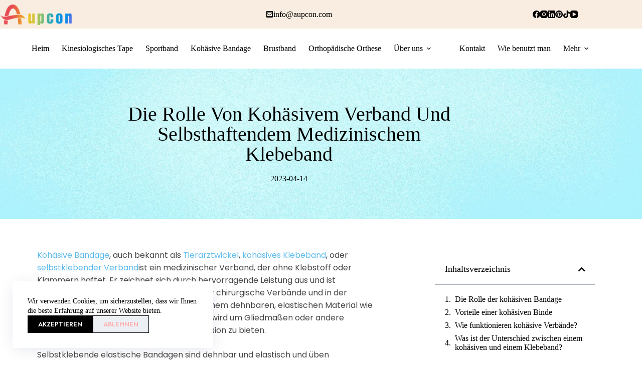

--- FILE ---
content_type: text/html; charset=UTF-8
request_url: https://aupcon.com/de/what-is-a-cohesive-bandage/
body_size: 35459
content:
<!doctype html>
<html lang="de-DE">
<head>
	
	<meta charset="UTF-8">
	<meta name="viewport" content="width=device-width, initial-scale=1, maximum-scale=5, viewport-fit=cover">
	<link rel="profile" href="https://gmpg.org/xfn/11">

	<meta name='robots' content='index, follow, max-image-preview:large, max-snippet:-1, max-video-preview:-1' />

	<!-- This site is optimized with the Yoast SEO Premium plugin v24.0 (Yoast SEO v26.7) - https://yoast.com/wordpress/plugins/seo/ -->
	<title>Die Rolle kohäsiver Verbände/selbsthaftender medizinischer Klebestreifen - Offizielle Website von AUPCON</title>
	<link rel="canonical" href="https://aupcon.com/de/bulk-vet-wrap-wholesale/" />
	<meta property="og:locale" content="de_DE" />
	<meta property="og:type" content="article" />
	<meta property="og:title" content="Die Rolle von kohäsivem Verband und selbsthaftendem medizinischem Klebeband" />
	<meta property="og:description" content="Kohäsive Bandagen, auch bekannt als Vet Wrap, kohäsives Tape oder selbstklebende Bandagen, sind medizinische Verbände, die ohne Klebstoffe oder Klammern selbsthaften. Sie zeichnen sich durch hervorragende Leistung und Benutzerfreundlichkeit aus. Sie werden hauptsächlich für chirurgische Verbände und in der Krankenpflege verwendet. Sie bestehen aus einem dehnbaren, elastischen Material wie Latex oder einem latexfreien Kunststoff und..." />
	<meta property="og:url" content="https://aupcon.com/de/bulk-vet-wrap-wholesale/" />
	<meta property="og:site_name" content="Offizielle AUPCON-Website" />
	<meta property="article:publisher" content="https://www.facebook.com/wxaupcon" />
	<meta property="article:published_time" content="2023-04-14T09:49:16+00:00" />
	<meta property="article:modified_time" content="2025-06-27T05:59:34+00:00" />
	<meta property="og:image" content="https://aupcon.com/wp-content/uploads/2023/04/different-color-cohesive-tape.jpg" />
	<meta property="og:image:width" content="1200" />
	<meta property="og:image:height" content="1200" />
	<meta property="og:image:type" content="image/jpeg" />
	<meta name="author" content="aupcontony" />
	<meta name="twitter:card" content="summary_large_image" />
	<meta name="twitter:label1" content="Verfasst von" />
	<meta name="twitter:data1" content="aupcontony" />
	<meta name="twitter:label2" content="Geschätzte Lesezeit" />
	<meta name="twitter:data2" content="6 Minuten" />
	<script type="application/ld+json" class="yoast-schema-graph">{
    "@context": "https:\/\/schema.org",
    "@graph": [
        {
            "@type": "Article",
            "@id": "https:\/\/aupcon.com\/bulk-vet-wrap-wholesale\/#article",
            "isPartOf": {
                "@id": "https:\/\/aupcon.com\/what-is-a-cohesive-bandage\/"
            },
            "author": {
                "name": "aupcontony",
                "@id": "https:\/\/aupcon.com\/#\/schema\/person\/07e437f8fbedfaa4a04df5b4881a708d"
            },
            "headline": "The role of cohesive bandage|self adherent medical tape",
            "datePublished": "2023-04-14T09:49:16+00:00",
            "dateModified": "2025-06-27T05:59:34+00:00",
            "mainEntityOfPage": {
                "@id": "https:\/\/aupcon.com\/what-is-a-cohesive-bandage\/"
            },
            "wordCount": 1057,
            "publisher": {
                "@id": "https:\/\/aupcon.com\/#organization"
            },
            "image": {
                "@id": "https:\/\/aupcon.com\/bulk-vet-wrap-wholesale\/#primaryimage"
            },
            "thumbnailUrl": "https:\/\/aupcon.com\/wp-content\/uploads\/2023\/04\/different-color-cohesive-tape.jpg",
            "articleSection": [
                "Cohesive Bandage"
            ],
            "inLanguage": "de"
        },
        {
            "@type": "WebPage",
            "@id": "https:\/\/aupcon.com\/what-is-a-cohesive-bandage\/",
            "url": "https:\/\/aupcon.com\/bulk-vet-wrap-wholesale\/",
            "name": "Die Rolle koh\u00e4siver Verb\u00e4nde\/selbsthaftender medizinischer Klebestreifen - Offizielle Website von AUPCON",
            "isPartOf": {
                "@id": "https:\/\/aupcon.com\/#website"
            },
            "primaryImageOfPage": {
                "@id": "https:\/\/aupcon.com\/bulk-vet-wrap-wholesale\/#primaryimage"
            },
            "image": {
                "@id": "https:\/\/aupcon.com\/bulk-vet-wrap-wholesale\/#primaryimage"
            },
            "thumbnailUrl": "https:\/\/aupcon.com\/wp-content\/uploads\/2023\/04\/different-color-cohesive-tape.jpg",
            "datePublished": "2023-04-14T09:49:16+00:00",
            "dateModified": "2025-06-27T05:59:34+00:00",
            "breadcrumb": {
                "@id": "https:\/\/aupcon.com\/bulk-vet-wrap-wholesale\/#breadcrumb"
            },
            "inLanguage": "de",
            "potentialAction": [
                {
                    "@type": "ReadAction",
                    "target": [
                        "https:\/\/aupcon.com\/bulk-vet-wrap-wholesale\/"
                    ]
                }
            ]
        },
        {
            "@type": "ImageObject",
            "inLanguage": "de",
            "@id": "https:\/\/aupcon.com\/bulk-vet-wrap-wholesale\/#primaryimage",
            "url": "https:\/\/aupcon.com\/wp-content\/uploads\/2023\/04\/different-color-cohesive-tape.jpg",
            "contentUrl": "https:\/\/aupcon.com\/wp-content\/uploads\/2023\/04\/different-color-cohesive-tape.jpg",
            "width": 1200,
            "height": 1200,
            "caption": "what is a cohesive bandage"
        },
        {
            "@type": "BreadcrumbList",
            "@id": "https:\/\/aupcon.com\/bulk-vet-wrap-wholesale\/#breadcrumb",
            "itemListElement": [
                {
                    "@type": "ListItem",
                    "position": 1,
                    "name": "\u9996\u9875",
                    "item": "https:\/\/aupcon.com\/"
                },
                {
                    "@type": "ListItem",
                    "position": 2,
                    "name": "Bloggen",
                    "item": "https:\/\/aupcon.com\/blog\/"
                },
                {
                    "@type": "ListItem",
                    "position": 3,
                    "name": "Die Rolle von koh\u00e4sivem Verband und selbsthaftendem medizinischem Klebeband"
                }
            ]
        },
        {
            "@type": "WebSite",
            "@id": "https:\/\/aupcon.com\/#website",
            "url": "https:\/\/aupcon.com\/",
            "name": "Offizielle AUPCON-Website",
            "description": "Kinesiologie-Tape aus China | Brust-Tape | Sport-Tape | Offizielle Website des Herstellers von Tierverb\u00e4nden",
            "publisher": {
                "@id": "https:\/\/aupcon.com\/#organization"
            },
            "potentialAction": [
                {
                    "@type": "SearchAction",
                    "target": {
                        "@type": "EntryPoint",
                        "urlTemplate": "https:\/\/aupcon.com\/?s={search_term_string}"
                    },
                    "query-input": {
                        "@type": "PropertyValueSpecification",
                        "valueRequired": true,
                        "valueName": "search_term_string"
                    }
                }
            ],
            "inLanguage": "de"
        },
        {
            "@type": "Organization",
            "@id": "https:\/\/aupcon.com\/#organization",
            "name": "AUPCON",
            "url": "https:\/\/aupcon.com\/",
            "logo": {
                "@type": "ImageObject",
                "inLanguage": "de",
                "@id": "https:\/\/aupcon.com\/#\/schema\/logo\/image\/",
                "url": "https:\/\/aupcon.com\/wp-content\/uploads\/2022\/04\/Aupcon-Logo.png",
                "contentUrl": "https:\/\/aupcon.com\/wp-content\/uploads\/2022\/04\/Aupcon-Logo.png",
                "width": 346,
                "height": 100,
                "caption": "AUPCON"
            },
            "image": {
                "@id": "https:\/\/aupcon.com\/#\/schema\/logo\/image\/"
            },
            "sameAs": [
                "https:\/\/www.facebook.com\/wxaupcon",
                "https:\/\/www.linkedin.com\/company\/aupcon",
                "https:\/\/www.pinterest.com\/AupconCN\/",
                "https:\/\/www.instagram.com\/aupcon\/",
                "https:\/\/www.youtube.com\/@aupconfitness3775"
            ]
        },
        {
            "@type": "Person",
            "@id": "https:\/\/aupcon.com\/#\/schema\/person\/07e437f8fbedfaa4a04df5b4881a708d",
            "name": "aupcontony",
            "image": {
                "@type": "ImageObject",
                "inLanguage": "de",
                "@id": "https:\/\/aupcon.com\/#\/schema\/person\/image\/",
                "url": "https:\/\/secure.gravatar.com\/avatar\/a808588bfc5b6b269816e23d86ce85c1f7322a933bcafaf1586f6c84ddda7ce6?s=96&d=mm&r=g",
                "contentUrl": "https:\/\/secure.gravatar.com\/avatar\/a808588bfc5b6b269816e23d86ce85c1f7322a933bcafaf1586f6c84ddda7ce6?s=96&d=mm&r=g",
                "caption": "aupcontony"
            },
            "url": "https:\/\/aupcon.com\/de\/author\/aupcontony\/"
        }
    ]
}</script>
	<!-- / Yoast SEO Premium plugin. -->



<style id='wp-img-auto-sizes-contain-inline-css'>
img:is([sizes=auto i],[sizes^="auto," i]){contain-intrinsic-size:3000px 1500px}
/*# sourceURL=wp-img-auto-sizes-contain-inline-css */
</style>
<link rel='stylesheet' id='blocksy-dynamic-global-css' href='https://aupcon.com/wp-content/uploads/blocksy/css/global.css?ver=71855' media='all' />
<link rel='stylesheet' id='wp-block-library-css' href='https://aupcon.com/wp-includes/css/dist/block-library/style.min.css?ver=6.9' media='all' />
<style id='global-styles-inline-css'>
:root{--wp--preset--aspect-ratio--square: 1;--wp--preset--aspect-ratio--4-3: 4/3;--wp--preset--aspect-ratio--3-4: 3/4;--wp--preset--aspect-ratio--3-2: 3/2;--wp--preset--aspect-ratio--2-3: 2/3;--wp--preset--aspect-ratio--16-9: 16/9;--wp--preset--aspect-ratio--9-16: 9/16;--wp--preset--color--black: #000000;--wp--preset--color--cyan-bluish-gray: #abb8c3;--wp--preset--color--white: #ffffff;--wp--preset--color--pale-pink: #f78da7;--wp--preset--color--vivid-red: #cf2e2e;--wp--preset--color--luminous-vivid-orange: #ff6900;--wp--preset--color--luminous-vivid-amber: #fcb900;--wp--preset--color--light-green-cyan: #7bdcb5;--wp--preset--color--vivid-green-cyan: #00d084;--wp--preset--color--pale-cyan-blue: #8ed1fc;--wp--preset--color--vivid-cyan-blue: #0693e3;--wp--preset--color--vivid-purple: #9b51e0;--wp--preset--color--palette-color-1: var(--theme-palette-color-1, #F9EDE1);--wp--preset--color--palette-color-2: var(--theme-palette-color-2, #D35757);--wp--preset--color--palette-color-3: var(--theme-palette-color-3, #FFAFAF);--wp--preset--color--palette-color-4: var(--theme-palette-color-4, #FCB33F);--wp--preset--color--palette-color-5: var(--theme-palette-color-5, #5BBAED);--wp--preset--color--palette-color-6: var(--theme-palette-color-6, #000000);--wp--preset--color--palette-color-7: var(--theme-palette-color-7, #FAFBFC);--wp--preset--color--palette-color-8: var(--theme-palette-color-8, #ffffff);--wp--preset--gradient--vivid-cyan-blue-to-vivid-purple: linear-gradient(135deg,rgb(6,147,227) 0%,rgb(155,81,224) 100%);--wp--preset--gradient--light-green-cyan-to-vivid-green-cyan: linear-gradient(135deg,rgb(122,220,180) 0%,rgb(0,208,130) 100%);--wp--preset--gradient--luminous-vivid-amber-to-luminous-vivid-orange: linear-gradient(135deg,rgb(252,185,0) 0%,rgb(255,105,0) 100%);--wp--preset--gradient--luminous-vivid-orange-to-vivid-red: linear-gradient(135deg,rgb(255,105,0) 0%,rgb(207,46,46) 100%);--wp--preset--gradient--very-light-gray-to-cyan-bluish-gray: linear-gradient(135deg,rgb(238,238,238) 0%,rgb(169,184,195) 100%);--wp--preset--gradient--cool-to-warm-spectrum: linear-gradient(135deg,rgb(74,234,220) 0%,rgb(151,120,209) 20%,rgb(207,42,186) 40%,rgb(238,44,130) 60%,rgb(251,105,98) 80%,rgb(254,248,76) 100%);--wp--preset--gradient--blush-light-purple: linear-gradient(135deg,rgb(255,206,236) 0%,rgb(152,150,240) 100%);--wp--preset--gradient--blush-bordeaux: linear-gradient(135deg,rgb(254,205,165) 0%,rgb(254,45,45) 50%,rgb(107,0,62) 100%);--wp--preset--gradient--luminous-dusk: linear-gradient(135deg,rgb(255,203,112) 0%,rgb(199,81,192) 50%,rgb(65,88,208) 100%);--wp--preset--gradient--pale-ocean: linear-gradient(135deg,rgb(255,245,203) 0%,rgb(182,227,212) 50%,rgb(51,167,181) 100%);--wp--preset--gradient--electric-grass: linear-gradient(135deg,rgb(202,248,128) 0%,rgb(113,206,126) 100%);--wp--preset--gradient--midnight: linear-gradient(135deg,rgb(2,3,129) 0%,rgb(40,116,252) 100%);--wp--preset--gradient--juicy-peach: linear-gradient(to right, #ffecd2 0%, #fcb69f 100%);--wp--preset--gradient--young-passion: linear-gradient(to right, #ff8177 0%, #ff867a 0%, #ff8c7f 21%, #f99185 52%, #cf556c 78%, #b12a5b 100%);--wp--preset--gradient--true-sunset: linear-gradient(to right, #fa709a 0%, #fee140 100%);--wp--preset--gradient--morpheus-den: linear-gradient(to top, #30cfd0 0%, #330867 100%);--wp--preset--gradient--plum-plate: linear-gradient(135deg, #667eea 0%, #764ba2 100%);--wp--preset--gradient--aqua-splash: linear-gradient(15deg, #13547a 0%, #80d0c7 100%);--wp--preset--gradient--love-kiss: linear-gradient(to top, #ff0844 0%, #ffb199 100%);--wp--preset--gradient--new-retrowave: linear-gradient(to top, #3b41c5 0%, #a981bb 49%, #ffc8a9 100%);--wp--preset--gradient--plum-bath: linear-gradient(to top, #cc208e 0%, #6713d2 100%);--wp--preset--gradient--high-flight: linear-gradient(to right, #0acffe 0%, #495aff 100%);--wp--preset--gradient--teen-party: linear-gradient(-225deg, #FF057C 0%, #8D0B93 50%, #321575 100%);--wp--preset--gradient--fabled-sunset: linear-gradient(-225deg, #231557 0%, #44107A 29%, #FF1361 67%, #FFF800 100%);--wp--preset--gradient--arielle-smile: radial-gradient(circle 248px at center, #16d9e3 0%, #30c7ec 47%, #46aef7 100%);--wp--preset--gradient--itmeo-branding: linear-gradient(180deg, #2af598 0%, #009efd 100%);--wp--preset--gradient--deep-blue: linear-gradient(to right, #6a11cb 0%, #2575fc 100%);--wp--preset--gradient--strong-bliss: linear-gradient(to right, #f78ca0 0%, #f9748f 19%, #fd868c 60%, #fe9a8b 100%);--wp--preset--gradient--sweet-period: linear-gradient(to top, #3f51b1 0%, #5a55ae 13%, #7b5fac 25%, #8f6aae 38%, #a86aa4 50%, #cc6b8e 62%, #f18271 75%, #f3a469 87%, #f7c978 100%);--wp--preset--gradient--purple-division: linear-gradient(to top, #7028e4 0%, #e5b2ca 100%);--wp--preset--gradient--cold-evening: linear-gradient(to top, #0c3483 0%, #a2b6df 100%, #6b8cce 100%, #a2b6df 100%);--wp--preset--gradient--mountain-rock: linear-gradient(to right, #868f96 0%, #596164 100%);--wp--preset--gradient--desert-hump: linear-gradient(to top, #c79081 0%, #dfa579 100%);--wp--preset--gradient--ethernal-constance: linear-gradient(to top, #09203f 0%, #537895 100%);--wp--preset--gradient--happy-memories: linear-gradient(-60deg, #ff5858 0%, #f09819 100%);--wp--preset--gradient--grown-early: linear-gradient(to top, #0ba360 0%, #3cba92 100%);--wp--preset--gradient--morning-salad: linear-gradient(-225deg, #B7F8DB 0%, #50A7C2 100%);--wp--preset--gradient--night-call: linear-gradient(-225deg, #AC32E4 0%, #7918F2 48%, #4801FF 100%);--wp--preset--gradient--mind-crawl: linear-gradient(-225deg, #473B7B 0%, #3584A7 51%, #30D2BE 100%);--wp--preset--gradient--angel-care: linear-gradient(-225deg, #FFE29F 0%, #FFA99F 48%, #FF719A 100%);--wp--preset--gradient--juicy-cake: linear-gradient(to top, #e14fad 0%, #f9d423 100%);--wp--preset--gradient--rich-metal: linear-gradient(to right, #d7d2cc 0%, #304352 100%);--wp--preset--gradient--mole-hall: linear-gradient(-20deg, #616161 0%, #9bc5c3 100%);--wp--preset--gradient--cloudy-knoxville: linear-gradient(120deg, #fdfbfb 0%, #ebedee 100%);--wp--preset--gradient--soft-grass: linear-gradient(to top, #c1dfc4 0%, #deecdd 100%);--wp--preset--gradient--saint-petersburg: linear-gradient(135deg, #f5f7fa 0%, #c3cfe2 100%);--wp--preset--gradient--everlasting-sky: linear-gradient(135deg, #fdfcfb 0%, #e2d1c3 100%);--wp--preset--gradient--kind-steel: linear-gradient(-20deg, #e9defa 0%, #fbfcdb 100%);--wp--preset--gradient--over-sun: linear-gradient(60deg, #abecd6 0%, #fbed96 100%);--wp--preset--gradient--premium-white: linear-gradient(to top, #d5d4d0 0%, #d5d4d0 1%, #eeeeec 31%, #efeeec 75%, #e9e9e7 100%);--wp--preset--gradient--clean-mirror: linear-gradient(45deg, #93a5cf 0%, #e4efe9 100%);--wp--preset--gradient--wild-apple: linear-gradient(to top, #d299c2 0%, #fef9d7 100%);--wp--preset--gradient--snow-again: linear-gradient(to top, #e6e9f0 0%, #eef1f5 100%);--wp--preset--gradient--confident-cloud: linear-gradient(to top, #dad4ec 0%, #dad4ec 1%, #f3e7e9 100%);--wp--preset--gradient--glass-water: linear-gradient(to top, #dfe9f3 0%, white 100%);--wp--preset--gradient--perfect-white: linear-gradient(-225deg, #E3FDF5 0%, #FFE6FA 100%);--wp--preset--font-size--small: 13px;--wp--preset--font-size--medium: 20px;--wp--preset--font-size--large: clamp(22px, 1.375rem + ((1vw - 3.2px) * 0.625), 30px);--wp--preset--font-size--x-large: clamp(30px, 1.875rem + ((1vw - 3.2px) * 1.563), 50px);--wp--preset--font-size--xx-large: clamp(45px, 2.813rem + ((1vw - 3.2px) * 2.734), 80px);--wp--preset--spacing--20: 0.44rem;--wp--preset--spacing--30: 0.67rem;--wp--preset--spacing--40: 1rem;--wp--preset--spacing--50: 1.5rem;--wp--preset--spacing--60: 2.25rem;--wp--preset--spacing--70: 3.38rem;--wp--preset--spacing--80: 5.06rem;--wp--preset--shadow--natural: 6px 6px 9px rgba(0, 0, 0, 0.2);--wp--preset--shadow--deep: 12px 12px 50px rgba(0, 0, 0, 0.4);--wp--preset--shadow--sharp: 6px 6px 0px rgba(0, 0, 0, 0.2);--wp--preset--shadow--outlined: 6px 6px 0px -3px rgb(255, 255, 255), 6px 6px rgb(0, 0, 0);--wp--preset--shadow--crisp: 6px 6px 0px rgb(0, 0, 0);}:root { --wp--style--global--content-size: var(--theme-block-max-width);--wp--style--global--wide-size: var(--theme-block-wide-max-width); }:where(body) { margin: 0; }.wp-site-blocks > .alignleft { float: left; margin-right: 2em; }.wp-site-blocks > .alignright { float: right; margin-left: 2em; }.wp-site-blocks > .aligncenter { justify-content: center; margin-left: auto; margin-right: auto; }:where(.wp-site-blocks) > * { margin-block-start: var(--theme-content-spacing); margin-block-end: 0; }:where(.wp-site-blocks) > :first-child { margin-block-start: 0; }:where(.wp-site-blocks) > :last-child { margin-block-end: 0; }:root { --wp--style--block-gap: var(--theme-content-spacing); }:root :where(.is-layout-flow) > :first-child{margin-block-start: 0;}:root :where(.is-layout-flow) > :last-child{margin-block-end: 0;}:root :where(.is-layout-flow) > *{margin-block-start: var(--theme-content-spacing);margin-block-end: 0;}:root :where(.is-layout-constrained) > :first-child{margin-block-start: 0;}:root :where(.is-layout-constrained) > :last-child{margin-block-end: 0;}:root :where(.is-layout-constrained) > *{margin-block-start: var(--theme-content-spacing);margin-block-end: 0;}:root :where(.is-layout-flex){gap: var(--theme-content-spacing);}:root :where(.is-layout-grid){gap: var(--theme-content-spacing);}.is-layout-flow > .alignleft{float: left;margin-inline-start: 0;margin-inline-end: 2em;}.is-layout-flow > .alignright{float: right;margin-inline-start: 2em;margin-inline-end: 0;}.is-layout-flow > .aligncenter{margin-left: auto !important;margin-right: auto !important;}.is-layout-constrained > .alignleft{float: left;margin-inline-start: 0;margin-inline-end: 2em;}.is-layout-constrained > .alignright{float: right;margin-inline-start: 2em;margin-inline-end: 0;}.is-layout-constrained > .aligncenter{margin-left: auto !important;margin-right: auto !important;}.is-layout-constrained > :where(:not(.alignleft):not(.alignright):not(.alignfull)){max-width: var(--wp--style--global--content-size);margin-left: auto !important;margin-right: auto !important;}.is-layout-constrained > .alignwide{max-width: var(--wp--style--global--wide-size);}body .is-layout-flex{display: flex;}.is-layout-flex{flex-wrap: wrap;align-items: center;}.is-layout-flex > :is(*, div){margin: 0;}body .is-layout-grid{display: grid;}.is-layout-grid > :is(*, div){margin: 0;}body{padding-top: 0px;padding-right: 0px;padding-bottom: 0px;padding-left: 0px;}:root :where(.wp-element-button, .wp-block-button__link){font-style: inherit;font-weight: inherit;letter-spacing: inherit;text-transform: inherit;}.has-black-color{color: var(--wp--preset--color--black) !important;}.has-cyan-bluish-gray-color{color: var(--wp--preset--color--cyan-bluish-gray) !important;}.has-white-color{color: var(--wp--preset--color--white) !important;}.has-pale-pink-color{color: var(--wp--preset--color--pale-pink) !important;}.has-vivid-red-color{color: var(--wp--preset--color--vivid-red) !important;}.has-luminous-vivid-orange-color{color: var(--wp--preset--color--luminous-vivid-orange) !important;}.has-luminous-vivid-amber-color{color: var(--wp--preset--color--luminous-vivid-amber) !important;}.has-light-green-cyan-color{color: var(--wp--preset--color--light-green-cyan) !important;}.has-vivid-green-cyan-color{color: var(--wp--preset--color--vivid-green-cyan) !important;}.has-pale-cyan-blue-color{color: var(--wp--preset--color--pale-cyan-blue) !important;}.has-vivid-cyan-blue-color{color: var(--wp--preset--color--vivid-cyan-blue) !important;}.has-vivid-purple-color{color: var(--wp--preset--color--vivid-purple) !important;}.has-palette-color-1-color{color: var(--wp--preset--color--palette-color-1) !important;}.has-palette-color-2-color{color: var(--wp--preset--color--palette-color-2) !important;}.has-palette-color-3-color{color: var(--wp--preset--color--palette-color-3) !important;}.has-palette-color-4-color{color: var(--wp--preset--color--palette-color-4) !important;}.has-palette-color-5-color{color: var(--wp--preset--color--palette-color-5) !important;}.has-palette-color-6-color{color: var(--wp--preset--color--palette-color-6) !important;}.has-palette-color-7-color{color: var(--wp--preset--color--palette-color-7) !important;}.has-palette-color-8-color{color: var(--wp--preset--color--palette-color-8) !important;}.has-black-background-color{background-color: var(--wp--preset--color--black) !important;}.has-cyan-bluish-gray-background-color{background-color: var(--wp--preset--color--cyan-bluish-gray) !important;}.has-white-background-color{background-color: var(--wp--preset--color--white) !important;}.has-pale-pink-background-color{background-color: var(--wp--preset--color--pale-pink) !important;}.has-vivid-red-background-color{background-color: var(--wp--preset--color--vivid-red) !important;}.has-luminous-vivid-orange-background-color{background-color: var(--wp--preset--color--luminous-vivid-orange) !important;}.has-luminous-vivid-amber-background-color{background-color: var(--wp--preset--color--luminous-vivid-amber) !important;}.has-light-green-cyan-background-color{background-color: var(--wp--preset--color--light-green-cyan) !important;}.has-vivid-green-cyan-background-color{background-color: var(--wp--preset--color--vivid-green-cyan) !important;}.has-pale-cyan-blue-background-color{background-color: var(--wp--preset--color--pale-cyan-blue) !important;}.has-vivid-cyan-blue-background-color{background-color: var(--wp--preset--color--vivid-cyan-blue) !important;}.has-vivid-purple-background-color{background-color: var(--wp--preset--color--vivid-purple) !important;}.has-palette-color-1-background-color{background-color: var(--wp--preset--color--palette-color-1) !important;}.has-palette-color-2-background-color{background-color: var(--wp--preset--color--palette-color-2) !important;}.has-palette-color-3-background-color{background-color: var(--wp--preset--color--palette-color-3) !important;}.has-palette-color-4-background-color{background-color: var(--wp--preset--color--palette-color-4) !important;}.has-palette-color-5-background-color{background-color: var(--wp--preset--color--palette-color-5) !important;}.has-palette-color-6-background-color{background-color: var(--wp--preset--color--palette-color-6) !important;}.has-palette-color-7-background-color{background-color: var(--wp--preset--color--palette-color-7) !important;}.has-palette-color-8-background-color{background-color: var(--wp--preset--color--palette-color-8) !important;}.has-black-border-color{border-color: var(--wp--preset--color--black) !important;}.has-cyan-bluish-gray-border-color{border-color: var(--wp--preset--color--cyan-bluish-gray) !important;}.has-white-border-color{border-color: var(--wp--preset--color--white) !important;}.has-pale-pink-border-color{border-color: var(--wp--preset--color--pale-pink) !important;}.has-vivid-red-border-color{border-color: var(--wp--preset--color--vivid-red) !important;}.has-luminous-vivid-orange-border-color{border-color: var(--wp--preset--color--luminous-vivid-orange) !important;}.has-luminous-vivid-amber-border-color{border-color: var(--wp--preset--color--luminous-vivid-amber) !important;}.has-light-green-cyan-border-color{border-color: var(--wp--preset--color--light-green-cyan) !important;}.has-vivid-green-cyan-border-color{border-color: var(--wp--preset--color--vivid-green-cyan) !important;}.has-pale-cyan-blue-border-color{border-color: var(--wp--preset--color--pale-cyan-blue) !important;}.has-vivid-cyan-blue-border-color{border-color: var(--wp--preset--color--vivid-cyan-blue) !important;}.has-vivid-purple-border-color{border-color: var(--wp--preset--color--vivid-purple) !important;}.has-palette-color-1-border-color{border-color: var(--wp--preset--color--palette-color-1) !important;}.has-palette-color-2-border-color{border-color: var(--wp--preset--color--palette-color-2) !important;}.has-palette-color-3-border-color{border-color: var(--wp--preset--color--palette-color-3) !important;}.has-palette-color-4-border-color{border-color: var(--wp--preset--color--palette-color-4) !important;}.has-palette-color-5-border-color{border-color: var(--wp--preset--color--palette-color-5) !important;}.has-palette-color-6-border-color{border-color: var(--wp--preset--color--palette-color-6) !important;}.has-palette-color-7-border-color{border-color: var(--wp--preset--color--palette-color-7) !important;}.has-palette-color-8-border-color{border-color: var(--wp--preset--color--palette-color-8) !important;}.has-vivid-cyan-blue-to-vivid-purple-gradient-background{background: var(--wp--preset--gradient--vivid-cyan-blue-to-vivid-purple) !important;}.has-light-green-cyan-to-vivid-green-cyan-gradient-background{background: var(--wp--preset--gradient--light-green-cyan-to-vivid-green-cyan) !important;}.has-luminous-vivid-amber-to-luminous-vivid-orange-gradient-background{background: var(--wp--preset--gradient--luminous-vivid-amber-to-luminous-vivid-orange) !important;}.has-luminous-vivid-orange-to-vivid-red-gradient-background{background: var(--wp--preset--gradient--luminous-vivid-orange-to-vivid-red) !important;}.has-very-light-gray-to-cyan-bluish-gray-gradient-background{background: var(--wp--preset--gradient--very-light-gray-to-cyan-bluish-gray) !important;}.has-cool-to-warm-spectrum-gradient-background{background: var(--wp--preset--gradient--cool-to-warm-spectrum) !important;}.has-blush-light-purple-gradient-background{background: var(--wp--preset--gradient--blush-light-purple) !important;}.has-blush-bordeaux-gradient-background{background: var(--wp--preset--gradient--blush-bordeaux) !important;}.has-luminous-dusk-gradient-background{background: var(--wp--preset--gradient--luminous-dusk) !important;}.has-pale-ocean-gradient-background{background: var(--wp--preset--gradient--pale-ocean) !important;}.has-electric-grass-gradient-background{background: var(--wp--preset--gradient--electric-grass) !important;}.has-midnight-gradient-background{background: var(--wp--preset--gradient--midnight) !important;}.has-juicy-peach-gradient-background{background: var(--wp--preset--gradient--juicy-peach) !important;}.has-young-passion-gradient-background{background: var(--wp--preset--gradient--young-passion) !important;}.has-true-sunset-gradient-background{background: var(--wp--preset--gradient--true-sunset) !important;}.has-morpheus-den-gradient-background{background: var(--wp--preset--gradient--morpheus-den) !important;}.has-plum-plate-gradient-background{background: var(--wp--preset--gradient--plum-plate) !important;}.has-aqua-splash-gradient-background{background: var(--wp--preset--gradient--aqua-splash) !important;}.has-love-kiss-gradient-background{background: var(--wp--preset--gradient--love-kiss) !important;}.has-new-retrowave-gradient-background{background: var(--wp--preset--gradient--new-retrowave) !important;}.has-plum-bath-gradient-background{background: var(--wp--preset--gradient--plum-bath) !important;}.has-high-flight-gradient-background{background: var(--wp--preset--gradient--high-flight) !important;}.has-teen-party-gradient-background{background: var(--wp--preset--gradient--teen-party) !important;}.has-fabled-sunset-gradient-background{background: var(--wp--preset--gradient--fabled-sunset) !important;}.has-arielle-smile-gradient-background{background: var(--wp--preset--gradient--arielle-smile) !important;}.has-itmeo-branding-gradient-background{background: var(--wp--preset--gradient--itmeo-branding) !important;}.has-deep-blue-gradient-background{background: var(--wp--preset--gradient--deep-blue) !important;}.has-strong-bliss-gradient-background{background: var(--wp--preset--gradient--strong-bliss) !important;}.has-sweet-period-gradient-background{background: var(--wp--preset--gradient--sweet-period) !important;}.has-purple-division-gradient-background{background: var(--wp--preset--gradient--purple-division) !important;}.has-cold-evening-gradient-background{background: var(--wp--preset--gradient--cold-evening) !important;}.has-mountain-rock-gradient-background{background: var(--wp--preset--gradient--mountain-rock) !important;}.has-desert-hump-gradient-background{background: var(--wp--preset--gradient--desert-hump) !important;}.has-ethernal-constance-gradient-background{background: var(--wp--preset--gradient--ethernal-constance) !important;}.has-happy-memories-gradient-background{background: var(--wp--preset--gradient--happy-memories) !important;}.has-grown-early-gradient-background{background: var(--wp--preset--gradient--grown-early) !important;}.has-morning-salad-gradient-background{background: var(--wp--preset--gradient--morning-salad) !important;}.has-night-call-gradient-background{background: var(--wp--preset--gradient--night-call) !important;}.has-mind-crawl-gradient-background{background: var(--wp--preset--gradient--mind-crawl) !important;}.has-angel-care-gradient-background{background: var(--wp--preset--gradient--angel-care) !important;}.has-juicy-cake-gradient-background{background: var(--wp--preset--gradient--juicy-cake) !important;}.has-rich-metal-gradient-background{background: var(--wp--preset--gradient--rich-metal) !important;}.has-mole-hall-gradient-background{background: var(--wp--preset--gradient--mole-hall) !important;}.has-cloudy-knoxville-gradient-background{background: var(--wp--preset--gradient--cloudy-knoxville) !important;}.has-soft-grass-gradient-background{background: var(--wp--preset--gradient--soft-grass) !important;}.has-saint-petersburg-gradient-background{background: var(--wp--preset--gradient--saint-petersburg) !important;}.has-everlasting-sky-gradient-background{background: var(--wp--preset--gradient--everlasting-sky) !important;}.has-kind-steel-gradient-background{background: var(--wp--preset--gradient--kind-steel) !important;}.has-over-sun-gradient-background{background: var(--wp--preset--gradient--over-sun) !important;}.has-premium-white-gradient-background{background: var(--wp--preset--gradient--premium-white) !important;}.has-clean-mirror-gradient-background{background: var(--wp--preset--gradient--clean-mirror) !important;}.has-wild-apple-gradient-background{background: var(--wp--preset--gradient--wild-apple) !important;}.has-snow-again-gradient-background{background: var(--wp--preset--gradient--snow-again) !important;}.has-confident-cloud-gradient-background{background: var(--wp--preset--gradient--confident-cloud) !important;}.has-glass-water-gradient-background{background: var(--wp--preset--gradient--glass-water) !important;}.has-perfect-white-gradient-background{background: var(--wp--preset--gradient--perfect-white) !important;}.has-small-font-size{font-size: var(--wp--preset--font-size--small) !important;}.has-medium-font-size{font-size: var(--wp--preset--font-size--medium) !important;}.has-large-font-size{font-size: var(--wp--preset--font-size--large) !important;}.has-x-large-font-size{font-size: var(--wp--preset--font-size--x-large) !important;}.has-xx-large-font-size{font-size: var(--wp--preset--font-size--xx-large) !important;}
:root :where(.wp-block-pullquote){font-size: clamp(0.984em, 0.984rem + ((1vw - 0.2em) * 0.645), 1.5em);line-height: 1.6;}
/*# sourceURL=global-styles-inline-css */
</style>
<link rel='stylesheet' id='trp-language-switcher-style-css' href='https://aupcon.com/wp-content/plugins/translatepress-multilingual/assets/css/trp-language-switcher.css?ver=3.0.7' media='all' />
<link rel='stylesheet' id='parent-style-css' href='https://aupcon.com/wp-content/themes/blocksy/style.css?ver=6.9' media='all' />
<link rel='stylesheet' id='blocksy-fonts-font-source-google-css' href='https://aupcon.com/wp-content/cache/perfmatters/aupcon.com/fonts/fe43f17b4673.google-fonts.min.css' media='all' />
<link rel='stylesheet' id='ct-main-styles-css' href='https://aupcon.com/wp-content/themes/blocksy/static/bundle/main.min.css?ver=2.1.25' media='all' />
<link rel='stylesheet' id='ct-page-title-styles-css' href='https://aupcon.com/wp-content/themes/blocksy/static/bundle/page-title.min.css?ver=2.1.25' media='all' />
<link rel='stylesheet' id='ct-elementor-styles-css' href='https://aupcon.com/wp-content/themes/blocksy/static/bundle/elementor-frontend.min.css?ver=2.1.25' media='all' />
<link rel='stylesheet' id='ct-wpforms-styles-css' href='https://aupcon.com/wp-content/themes/blocksy/static/bundle/wpforms.min.css?ver=2.1.25' media='all' />
<link rel='stylesheet' id='elementor-frontend-css' href='https://aupcon.com/wp-content/plugins/elementor/assets/css/frontend.min.css?ver=3.34.2' media='all' />
<style id='elementor-frontend-inline-css'>
.elementor-kit-4{--e-global-color-primary:#F9EDE1;--e-global-color-secondary:#54595F;--e-global-color-text:#F7F7F7;--e-global-color-accent:#61CE70;--e-global-color-e5f1d6b:#EEA006;--e-global-color-b0b41e4:#FF0000;--e-global-typography-primary-font-family:"Roboto";--e-global-typography-primary-font-weight:600;--e-global-typography-secondary-font-family:"Roboto Slab";--e-global-typography-secondary-font-weight:400;--e-global-typography-text-font-family:"Roboto";--e-global-typography-text-font-weight:400;--e-global-typography-accent-font-family:"Roboto";--e-global-typography-accent-font-weight:500;}.elementor-kit-4 e-page-transition{background-color:#FFBC7D;}.elementor-section.elementor-section-boxed > .elementor-container{max-width:1140px;}.e-con{--container-max-width:1140px;}.elementor-widget:not(:last-child){margin-block-end:20px;}.elementor-element{--widgets-spacing:20px 20px;--widgets-spacing-row:20px;--widgets-spacing-column:20px;}{}h1.entry-title{display:var(--page-title-display);}@media(max-width:1024px){.elementor-section.elementor-section-boxed > .elementor-container{max-width:1024px;}.e-con{--container-max-width:1024px;}}@media(max-width:767px){.elementor-section.elementor-section-boxed > .elementor-container{max-width:767px;}.e-con{--container-max-width:767px;}}
.elementor-674 .elementor-element.elementor-element-4907075:not(.elementor-motion-effects-element-type-background), .elementor-674 .elementor-element.elementor-element-4907075 > .elementor-motion-effects-container > .elementor-motion-effects-layer{background-color:#F2F5F7;}.elementor-674 .elementor-element.elementor-element-4907075 > .elementor-container{max-width:1570px;}.elementor-674 .elementor-element.elementor-element-4907075{transition:background 0.3s, border 0.3s, border-radius 0.3s, box-shadow 0.3s;margin-top:0px;margin-bottom:0px;padding:50px 0px 30px 0px;}.elementor-674 .elementor-element.elementor-element-4907075 > .elementor-background-overlay{transition:background 0.3s, border-radius 0.3s, opacity 0.3s;}.elementor-674 .elementor-element.elementor-element-78bcd07{text-align:start;}.elementor-674 .elementor-element.elementor-element-78bcd07 img{width:40%;}.elementor-674 .elementor-element.elementor-element-74e81d7 .elementor-icon-list-items:not(.elementor-inline-items) .elementor-icon-list-item:not(:last-child){padding-block-end:calc(23px/2);}.elementor-674 .elementor-element.elementor-element-74e81d7 .elementor-icon-list-items:not(.elementor-inline-items) .elementor-icon-list-item:not(:first-child){margin-block-start:calc(23px/2);}.elementor-674 .elementor-element.elementor-element-74e81d7 .elementor-icon-list-items.elementor-inline-items .elementor-icon-list-item{margin-inline:calc(23px/2);}.elementor-674 .elementor-element.elementor-element-74e81d7 .elementor-icon-list-items.elementor-inline-items{margin-inline:calc(-23px/2);}.elementor-674 .elementor-element.elementor-element-74e81d7 .elementor-icon-list-items.elementor-inline-items .elementor-icon-list-item:after{inset-inline-end:calc(-23px/2);}.elementor-674 .elementor-element.elementor-element-74e81d7 .elementor-icon-list-icon i{transition:color 0.3s;}.elementor-674 .elementor-element.elementor-element-74e81d7 .elementor-icon-list-icon svg{transition:fill 0.3s;}.elementor-674 .elementor-element.elementor-element-74e81d7{--e-icon-list-icon-size:20px;--icon-vertical-offset:0px;}.elementor-674 .elementor-element.elementor-element-74e81d7 .elementor-icon-list-text{transition:color 0.3s;}.elementor-674 .elementor-element.elementor-element-2a62439 .elementor-heading-title{font-size:18px;font-weight:700;}.elementor-674 .elementor-element.elementor-element-6af37fa > .elementor-widget-container{margin:0px 0px 0px 0px;}.elementor-674 .elementor-element.elementor-element-6af37fa .elementor-icon-list-items:not(.elementor-inline-items) .elementor-icon-list-item:not(:last-child){padding-block-end:calc(16px/2);}.elementor-674 .elementor-element.elementor-element-6af37fa .elementor-icon-list-items:not(.elementor-inline-items) .elementor-icon-list-item:not(:first-child){margin-block-start:calc(16px/2);}.elementor-674 .elementor-element.elementor-element-6af37fa .elementor-icon-list-items.elementor-inline-items .elementor-icon-list-item{margin-inline:calc(16px/2);}.elementor-674 .elementor-element.elementor-element-6af37fa .elementor-icon-list-items.elementor-inline-items{margin-inline:calc(-16px/2);}.elementor-674 .elementor-element.elementor-element-6af37fa .elementor-icon-list-items.elementor-inline-items .elementor-icon-list-item:after{inset-inline-end:calc(-16px/2);}.elementor-674 .elementor-element.elementor-element-6af37fa .elementor-icon-list-icon i{transition:color 0.3s;}.elementor-674 .elementor-element.elementor-element-6af37fa .elementor-icon-list-icon svg{transition:fill 0.3s;}.elementor-674 .elementor-element.elementor-element-6af37fa{--e-icon-list-icon-size:18px;--icon-vertical-offset:0px;}.elementor-674 .elementor-element.elementor-element-6af37fa .elementor-icon-list-icon{padding-inline-end:9px;}.elementor-674 .elementor-element.elementor-element-6af37fa .elementor-icon-list-item > .elementor-icon-list-text, .elementor-674 .elementor-element.elementor-element-6af37fa .elementor-icon-list-item > a{font-family:"Poppins", Sans-serif;font-size:15px;font-weight:500;line-height:22px;}.elementor-674 .elementor-element.elementor-element-6af37fa .elementor-icon-list-text{color:#3C3C3C;transition:color 0.3s;}.elementor-674 .elementor-element.elementor-element-6af37fa .elementor-icon-list-item:hover .elementor-icon-list-text{color:var( --e-global-color-blocksy_palette_5 );}.elementor-674 .elementor-element.elementor-element-8efdb6e .elementor-heading-title{font-size:18px;font-weight:700;}.elementor-674 .elementor-element.elementor-element-d141219 .elementor-icon-list-items:not(.elementor-inline-items) .elementor-icon-list-item:not(:last-child){padding-block-end:calc(11px/2);}.elementor-674 .elementor-element.elementor-element-d141219 .elementor-icon-list-items:not(.elementor-inline-items) .elementor-icon-list-item:not(:first-child){margin-block-start:calc(11px/2);}.elementor-674 .elementor-element.elementor-element-d141219 .elementor-icon-list-items.elementor-inline-items .elementor-icon-list-item{margin-inline:calc(11px/2);}.elementor-674 .elementor-element.elementor-element-d141219 .elementor-icon-list-items.elementor-inline-items{margin-inline:calc(-11px/2);}.elementor-674 .elementor-element.elementor-element-d141219 .elementor-icon-list-items.elementor-inline-items .elementor-icon-list-item:after{inset-inline-end:calc(-11px/2);}.elementor-674 .elementor-element.elementor-element-d141219 .elementor-icon-list-icon i{transition:color 0.3s;}.elementor-674 .elementor-element.elementor-element-d141219 .elementor-icon-list-icon svg{transition:fill 0.3s;}.elementor-674 .elementor-element.elementor-element-d141219{--e-icon-list-icon-size:18px;--icon-vertical-offset:0px;}.elementor-674 .elementor-element.elementor-element-d141219 .elementor-icon-list-text{color:#000000;transition:color 0.3s;}.elementor-674 .elementor-element.elementor-element-d141219 .elementor-icon-list-item:hover .elementor-icon-list-text{color:var( --e-global-color-blocksy_palette_5 );}.elementor-674 .elementor-element.elementor-element-58123c6 .elementor-heading-title{font-size:18px;font-weight:700;}.elementor-674 .elementor-element.elementor-element-d9b7607 .elementor-icon-list-items:not(.elementor-inline-items) .elementor-icon-list-item:not(:last-child){padding-block-end:calc(11px/2);}.elementor-674 .elementor-element.elementor-element-d9b7607 .elementor-icon-list-items:not(.elementor-inline-items) .elementor-icon-list-item:not(:first-child){margin-block-start:calc(11px/2);}.elementor-674 .elementor-element.elementor-element-d9b7607 .elementor-icon-list-items.elementor-inline-items .elementor-icon-list-item{margin-inline:calc(11px/2);}.elementor-674 .elementor-element.elementor-element-d9b7607 .elementor-icon-list-items.elementor-inline-items{margin-inline:calc(-11px/2);}.elementor-674 .elementor-element.elementor-element-d9b7607 .elementor-icon-list-items.elementor-inline-items .elementor-icon-list-item:after{inset-inline-end:calc(-11px/2);}.elementor-674 .elementor-element.elementor-element-d9b7607 .elementor-icon-list-icon i{transition:color 0.3s;}.elementor-674 .elementor-element.elementor-element-d9b7607 .elementor-icon-list-icon svg{transition:fill 0.3s;}.elementor-674 .elementor-element.elementor-element-d9b7607{--e-icon-list-icon-size:18px;--icon-vertical-offset:0px;}.elementor-674 .elementor-element.elementor-element-d9b7607 .elementor-icon-list-text{color:#000000;transition:color 0.3s;}.elementor-674 .elementor-element.elementor-element-d9b7607 .elementor-icon-list-item:hover .elementor-icon-list-text{color:var( --e-global-color-blocksy_palette_5 );}.elementor-674 .elementor-element.elementor-element-7e55b48 .elementor-heading-title{font-size:18px;font-weight:700;}.elementor-674 .elementor-element.elementor-element-5d320d8 .elementor-heading-title{font-size:18px;font-weight:700;}.elementor-674 .elementor-element.elementor-element-0e21bc5{--grid-template-columns:repeat(3, auto);--grid-column-gap:5px;--grid-row-gap:0px;}.elementor-674 .elementor-element.elementor-element-0e21bc5 .elementor-widget-container{text-align:left;}.elementor-674 .elementor-element.elementor-element-0e21bc5 > .elementor-widget-container{margin:-12px 0px -10px 0px;}.elementor-674 .elementor-element.elementor-element-0e21bc5 .elementor-social-icon{background-color:#00000000;}.elementor-674 .elementor-element.elementor-element-0e21bc5 .elementor-social-icon i{color:#020101;}.elementor-674 .elementor-element.elementor-element-0e21bc5 .elementor-social-icon svg{fill:#020101;}.elementor-674 .elementor-element.elementor-element-0e21bc5 .elementor-social-icon:hover i{color:#B4B4B4;}.elementor-674 .elementor-element.elementor-element-0e21bc5 .elementor-social-icon:hover svg{fill:#B4B4B4;}.elementor-674 .elementor-element.elementor-element-703fd06:not(.elementor-motion-effects-element-type-background), .elementor-674 .elementor-element.elementor-element-703fd06 > .elementor-motion-effects-container > .elementor-motion-effects-layer{background-color:#F2F5F7;}.elementor-674 .elementor-element.elementor-element-703fd06{transition:background 0.3s, border 0.3s, border-radius 0.3s, box-shadow 0.3s;margin-top:0px;margin-bottom:0px;padding:50px 0px 30px 0px;}.elementor-674 .elementor-element.elementor-element-703fd06 > .elementor-background-overlay{transition:background 0.3s, border-radius 0.3s, opacity 0.3s;}.elementor-674 .elementor-element.elementor-element-f35c376 .elementor-heading-title{font-size:18px;font-weight:700;}.elementor-674 .elementor-element.elementor-element-dac405c > .elementor-widget-container{margin:0px 0px 0px 0px;}.elementor-674 .elementor-element.elementor-element-dac405c .elementor-icon-list-items:not(.elementor-inline-items) .elementor-icon-list-item:not(:last-child){padding-block-end:calc(11px/2);}.elementor-674 .elementor-element.elementor-element-dac405c .elementor-icon-list-items:not(.elementor-inline-items) .elementor-icon-list-item:not(:first-child){margin-block-start:calc(11px/2);}.elementor-674 .elementor-element.elementor-element-dac405c .elementor-icon-list-items.elementor-inline-items .elementor-icon-list-item{margin-inline:calc(11px/2);}.elementor-674 .elementor-element.elementor-element-dac405c .elementor-icon-list-items.elementor-inline-items{margin-inline:calc(-11px/2);}.elementor-674 .elementor-element.elementor-element-dac405c .elementor-icon-list-items.elementor-inline-items .elementor-icon-list-item:after{inset-inline-end:calc(-11px/2);}.elementor-674 .elementor-element.elementor-element-dac405c .elementor-icon-list-icon i{transition:color 0.3s;}.elementor-674 .elementor-element.elementor-element-dac405c .elementor-icon-list-icon svg{transition:fill 0.3s;}.elementor-674 .elementor-element.elementor-element-dac405c{--e-icon-list-icon-size:18px;--icon-vertical-offset:0px;}.elementor-674 .elementor-element.elementor-element-dac405c .elementor-icon-list-icon{padding-inline-end:9px;}.elementor-674 .elementor-element.elementor-element-dac405c .elementor-icon-list-item > .elementor-icon-list-text, .elementor-674 .elementor-element.elementor-element-dac405c .elementor-icon-list-item > a{font-family:"Poppins", Sans-serif;font-size:15px;font-weight:500;line-height:22px;}.elementor-674 .elementor-element.elementor-element-dac405c .elementor-icon-list-text{color:#3C3C3C;transition:color 0.3s;}.elementor-674 .elementor-element.elementor-element-dac405c .elementor-icon-list-item:hover .elementor-icon-list-text{color:var( --e-global-color-blocksy_palette_5 );}.elementor-674 .elementor-element.elementor-element-7799c7a .elementor-heading-title{font-size:18px;font-weight:700;}.elementor-674 .elementor-element.elementor-element-1ea3342 > .elementor-widget-container{margin:0px 0px 0px 0px;}.elementor-674 .elementor-element.elementor-element-1ea3342 .elementor-icon-list-items:not(.elementor-inline-items) .elementor-icon-list-item:not(:last-child){padding-block-end:calc(11px/2);}.elementor-674 .elementor-element.elementor-element-1ea3342 .elementor-icon-list-items:not(.elementor-inline-items) .elementor-icon-list-item:not(:first-child){margin-block-start:calc(11px/2);}.elementor-674 .elementor-element.elementor-element-1ea3342 .elementor-icon-list-items.elementor-inline-items .elementor-icon-list-item{margin-inline:calc(11px/2);}.elementor-674 .elementor-element.elementor-element-1ea3342 .elementor-icon-list-items.elementor-inline-items{margin-inline:calc(-11px/2);}.elementor-674 .elementor-element.elementor-element-1ea3342 .elementor-icon-list-items.elementor-inline-items .elementor-icon-list-item:after{inset-inline-end:calc(-11px/2);}.elementor-674 .elementor-element.elementor-element-1ea3342 .elementor-icon-list-icon i{transition:color 0.3s;}.elementor-674 .elementor-element.elementor-element-1ea3342 .elementor-icon-list-icon svg{transition:fill 0.3s;}.elementor-674 .elementor-element.elementor-element-1ea3342{--e-icon-list-icon-size:18px;--icon-vertical-offset:0px;}.elementor-674 .elementor-element.elementor-element-1ea3342 .elementor-icon-list-icon{padding-inline-end:9px;}.elementor-674 .elementor-element.elementor-element-1ea3342 .elementor-icon-list-item > .elementor-icon-list-text, .elementor-674 .elementor-element.elementor-element-1ea3342 .elementor-icon-list-item > a{font-family:"Poppins", Sans-serif;font-size:15px;font-weight:500;line-height:22px;}.elementor-674 .elementor-element.elementor-element-1ea3342 .elementor-icon-list-text{color:#3C3C3C;transition:color 0.3s;}.elementor-674 .elementor-element.elementor-element-1ea3342 .elementor-icon-list-item:hover .elementor-icon-list-text{color:var( --e-global-color-blocksy_palette_5 );}.elementor-674 .elementor-element.elementor-element-2b558fd .elementor-heading-title{font-size:18px;font-weight:700;}.elementor-674 .elementor-element.elementor-element-596e16c{--grid-template-columns:repeat(3, auto);--grid-column-gap:5px;--grid-row-gap:0px;}.elementor-674 .elementor-element.elementor-element-596e16c .elementor-widget-container{text-align:left;}.elementor-674 .elementor-element.elementor-element-596e16c > .elementor-widget-container{margin:-12px 0px -10px 0px;}.elementor-674 .elementor-element.elementor-element-596e16c .elementor-social-icon{background-color:#00000000;}.elementor-674 .elementor-element.elementor-element-596e16c .elementor-social-icon i{color:#020101;}.elementor-674 .elementor-element.elementor-element-596e16c .elementor-social-icon svg{fill:#020101;}.elementor-674 .elementor-element.elementor-element-596e16c .elementor-social-icon:hover i{color:#B4B4B4;}.elementor-674 .elementor-element.elementor-element-596e16c .elementor-social-icon:hover svg{fill:#B4B4B4;}.elementor-674 .elementor-element.elementor-element-05a2d25:not(.elementor-motion-effects-element-type-background), .elementor-674 .elementor-element.elementor-element-05a2d25 > .elementor-motion-effects-container > .elementor-motion-effects-layer{background-color:#F2F5F7;}.elementor-674 .elementor-element.elementor-element-05a2d25{transition:background 0.3s, border 0.3s, border-radius 0.3s, box-shadow 0.3s;margin-top:0px;margin-bottom:0px;}.elementor-674 .elementor-element.elementor-element-05a2d25 > .elementor-background-overlay{transition:background 0.3s, border-radius 0.3s, opacity 0.3s;}.elementor-674 .elementor-element.elementor-element-47cb731 > .elementor-widget-container{padding:0px 0px 30px 0px;}.elementor-674 .elementor-element.elementor-element-47cb731{text-align:center;}.elementor-674 .elementor-element.elementor-element-47cb731 .elementor-drop-cap{margin-inline-end:10px;}.elementor-theme-builder-content-area{height:400px;}.elementor-location-header:before, .elementor-location-footer:before{content:"";display:table;clear:both;}@media(max-width:767px){.elementor-674 .elementor-element.elementor-element-9331e5a{width:50%;}.elementor-674 .elementor-element.elementor-element-ba08d7c{width:50%;}.elementor-674 .elementor-element.elementor-element-cf82f36{width:55%;}.elementor-674 .elementor-element.elementor-element-cf82f36 > .elementor-widget-wrap > .elementor-widget:not(.elementor-widget__width-auto):not(.elementor-widget__width-initial):not(:last-child):not(.elementor-absolute){margin-block-end:20px;}.elementor-674 .elementor-element.elementor-element-dac405c .elementor-icon-list-items:not(.elementor-inline-items) .elementor-icon-list-item:not(:last-child){padding-block-end:calc(11px/2);}.elementor-674 .elementor-element.elementor-element-dac405c .elementor-icon-list-items:not(.elementor-inline-items) .elementor-icon-list-item:not(:first-child){margin-block-start:calc(11px/2);}.elementor-674 .elementor-element.elementor-element-dac405c .elementor-icon-list-items.elementor-inline-items .elementor-icon-list-item{margin-inline:calc(11px/2);}.elementor-674 .elementor-element.elementor-element-dac405c .elementor-icon-list-items.elementor-inline-items{margin-inline:calc(-11px/2);}.elementor-674 .elementor-element.elementor-element-dac405c .elementor-icon-list-items.elementor-inline-items .elementor-icon-list-item:after{inset-inline-end:calc(-11px/2);}.elementor-674 .elementor-element.elementor-element-7e3b48a{width:45%;}.elementor-674 .elementor-element.elementor-element-1ea3342 .elementor-icon-list-items:not(.elementor-inline-items) .elementor-icon-list-item:not(:last-child){padding-block-end:calc(11px/2);}.elementor-674 .elementor-element.elementor-element-1ea3342 .elementor-icon-list-items:not(.elementor-inline-items) .elementor-icon-list-item:not(:first-child){margin-block-start:calc(11px/2);}.elementor-674 .elementor-element.elementor-element-1ea3342 .elementor-icon-list-items.elementor-inline-items .elementor-icon-list-item{margin-inline:calc(11px/2);}.elementor-674 .elementor-element.elementor-element-1ea3342 .elementor-icon-list-items.elementor-inline-items{margin-inline:calc(-11px/2);}.elementor-674 .elementor-element.elementor-element-1ea3342 .elementor-icon-list-items.elementor-inline-items .elementor-icon-list-item:after{inset-inline-end:calc(-11px/2);}.elementor-674 .elementor-element.elementor-element-79e3b7a > .elementor-element-populated{margin:20px 0px 0px 0px;--e-column-margin-right:0px;--e-column-margin-left:0px;}.elementor-674 .elementor-element.elementor-element-2b558fd{text-align:center;}.elementor-674 .elementor-element.elementor-element-596e16c{--grid-template-columns:repeat(6, auto);--grid-column-gap:10px;}.elementor-674 .elementor-element.elementor-element-596e16c .elementor-widget-container{text-align:center;}.elementor-674 .elementor-element.elementor-element-596e16c .elementor-social-icon{--icon-padding:0em;}.elementor-674 .elementor-element.elementor-element-47cb731 > .elementor-widget-container{padding:0px 0px 0px 0px;}}
.elementor-1707 .elementor-element.elementor-element-8669cb7:not(.elementor-motion-effects-element-type-background), .elementor-1707 .elementor-element.elementor-element-8669cb7 > .elementor-motion-effects-container > .elementor-motion-effects-layer{background-image:url("https://aupcon.com/wp-content/uploads/2022/06/9bf4ed.jpg");background-position:center center;background-size:cover;}.elementor-1707 .elementor-element.elementor-element-8669cb7 > .elementor-background-overlay{background-image:url("https://aupcon.com/wp-content/uploads/2022/06/a1450838.png");background-position:center left;background-repeat:no-repeat;background-size:contain;opacity:1;transition:background 0.3s, border-radius 0.3s, opacity 0.3s;}.elementor-1707 .elementor-element.elementor-element-8669cb7 > .elementor-container{min-height:300px;}.elementor-1707 .elementor-element.elementor-element-8669cb7{transition:background 0.3s, border 0.3s, border-radius 0.3s, box-shadow 0.3s;}.elementor-1707 .elementor-element.elementor-element-81ae661 > .elementor-element-populated{padding:0px 200px 0px 200px;}.elementor-1707 .elementor-element.elementor-element-9110eaa > .elementor-widget-container{padding:0px 50px 0px 50px;}.elementor-1707 .elementor-element.elementor-element-9110eaa{text-align:center;}.elementor-1707 .elementor-element.elementor-element-9110eaa .elementor-heading-title{font-size:40px;text-transform:capitalize;color:var( --e-global-color-blocksy_palette_6 );}.elementor-1707 .elementor-element.elementor-element-2658994 .elementor-icon-list-icon{width:14px;}.elementor-1707 .elementor-element.elementor-element-2658994 .elementor-icon-list-icon i{font-size:14px;}.elementor-1707 .elementor-element.elementor-element-2658994 .elementor-icon-list-icon svg{--e-icon-list-icon-size:14px;}.elementor-1707 .elementor-element.elementor-element-99f8956{margin-top:50px;margin-bottom:0px;}.elementor-1707 .elementor-element.elementor-element-5637f9e > .elementor-element-populated{margin:0px 60px 0px 0px;--e-column-margin-right:60px;--e-column-margin-left:0px;}.elementor-1707 .elementor-element.elementor-element-2a8d642 > .elementor-widget-container{padding:0px 0px 0px 0px;}.elementor-1707 .elementor-element.elementor-element-2a8d642{text-align:start;color:#454545;font-family:"Poppins", Sans-serif;}.elementor-1707 .elementor-element.elementor-element-f15c5b4{z-index:10;}.elementor-1707 .elementor-element.elementor-element-07c1571{z-index:0;--item-text-hover-decoration:underline;}.elementor-1707 .elementor-element.elementor-element-07c1571 .elementor-toc__header-title{text-align:start;}.elementor-1707 .elementor-element.elementor-element-07c1571 .elementor-toc__header{flex-direction:row;}.elementor-1707 .elementor-element.elementor-element-6ede69a > .elementor-widget-container{padding:15px 15px 15px 15px;}.elementor-1707 .elementor-element.elementor-element-6ede69a .elementor-icon-list-items:not(.elementor-inline-items) .elementor-icon-list-item:not(:last-child){padding-block-end:calc(16px/2);}.elementor-1707 .elementor-element.elementor-element-6ede69a .elementor-icon-list-items:not(.elementor-inline-items) .elementor-icon-list-item:not(:first-child){margin-block-start:calc(16px/2);}.elementor-1707 .elementor-element.elementor-element-6ede69a .elementor-icon-list-items.elementor-inline-items .elementor-icon-list-item{margin-inline:calc(16px/2);}.elementor-1707 .elementor-element.elementor-element-6ede69a .elementor-icon-list-items.elementor-inline-items{margin-inline:calc(-16px/2);}.elementor-1707 .elementor-element.elementor-element-6ede69a .elementor-icon-list-items.elementor-inline-items .elementor-icon-list-item:after{inset-inline-end:calc(-16px/2);}.elementor-1707 .elementor-element.elementor-element-6ede69a .elementor-icon-list-icon i{transition:color 0.3s;}.elementor-1707 .elementor-element.elementor-element-6ede69a .elementor-icon-list-icon svg{transition:fill 0.3s;}.elementor-1707 .elementor-element.elementor-element-6ede69a{--e-icon-list-icon-size:18px;--icon-vertical-offset:0px;}.elementor-1707 .elementor-element.elementor-element-6ede69a .elementor-icon-list-icon{padding-inline-end:8px;}.elementor-1707 .elementor-element.elementor-element-6ede69a .elementor-icon-list-text{transition:color 0.3s;}.elementor-1707 .elementor-element.elementor-element-0b6bbb2{margin-top:50px;margin-bottom:50px;padding:0px 100px 0px 100px;}.elementor-1707 .elementor-element.elementor-element-8a772f9 span.post-navigation__prev--label{color:var( --e-global-color-blocksy_palette_6 );}.elementor-1707 .elementor-element.elementor-element-8a772f9 span.post-navigation__next--label{color:var( --e-global-color-blocksy_palette_6 );}.elementor-1707 .elementor-element.elementor-element-8a772f9 span.post-navigation__prev--label, .elementor-1707 .elementor-element.elementor-element-8a772f9 span.post-navigation__next--label{font-size:40px;font-weight:300;}.elementor-1707 .elementor-element.elementor-element-8a772f9 .post-navigation__arrow-wrapper{color:var( --e-global-color-blocksy_palette_6 );fill:var( --e-global-color-blocksy_palette_6 );font-size:56px;}.elementor-1707 .elementor-element.elementor-element-16886f6 span.post-navigation__prev--label{color:var( --e-global-color-blocksy_palette_6 );}.elementor-1707 .elementor-element.elementor-element-16886f6 span.post-navigation__next--label{color:var( --e-global-color-blocksy_palette_6 );}.elementor-1707 .elementor-element.elementor-element-16886f6 span.post-navigation__prev--label, .elementor-1707 .elementor-element.elementor-element-16886f6 span.post-navigation__next--label{font-size:40px;font-weight:300;}.elementor-1707 .elementor-element.elementor-element-16886f6 span.post-navigation__prev--title:hover, .elementor-1707 .elementor-element.elementor-element-16886f6 span.post-navigation__next--title:hover{color:var( --e-global-color-blocksy_palette_6 );}.elementor-1707 .elementor-element.elementor-element-16886f6 span.post-navigation__prev--title, .elementor-1707 .elementor-element.elementor-element-16886f6 span.post-navigation__next--title{font-size:20px;}.elementor-1707 .elementor-element.elementor-element-16886f6 .post-navigation__arrow-wrapper{color:var( --e-global-color-blocksy_palette_6 );fill:var( --e-global-color-blocksy_palette_6 );font-size:56px;}.elementor-1707 .elementor-element.elementor-element-c8c6207{--grid-row-gap:35px;--grid-column-gap:30px;}.elementor-1707 .elementor-element.elementor-element-c8c6207 .elementor-posts-container .elementor-post__thumbnail{padding-bottom:calc( 0.6 * 100% );}.elementor-1707 .elementor-element.elementor-element-c8c6207:after{content:"0.6";}.elementor-1707 .elementor-element.elementor-element-c8c6207 .elementor-post__thumbnail__link{width:100%;}.elementor-1707 .elementor-element.elementor-element-c8c6207 .elementor-post__meta-data span + span:before{content:"•";}.elementor-1707 .elementor-element.elementor-element-c8c6207 .elementor-post__text{margin-top:20px;}@media(max-width:1024px){.elementor-1707 .elementor-element.elementor-element-5637f9e > .elementor-element-populated{margin:0px 0px 0px 0px;--e-column-margin-right:0px;--e-column-margin-left:0px;}}@media(min-width:768px){.elementor-1707 .elementor-element.elementor-element-5637f9e{width:67.967%;}.elementor-1707 .elementor-element.elementor-element-f15c5b4{width:31.276%;}}@media(max-width:1024px) and (min-width:768px){.elementor-1707 .elementor-element.elementor-element-5637f9e{width:100%;}.elementor-1707 .elementor-element.elementor-element-f15c5b4{width:100%;}}@media(max-width:767px){.elementor-1707 .elementor-element.elementor-element-81ae661 > .elementor-element-populated{padding:0px 0px 0px 0px;}.elementor-1707 .elementor-element.elementor-element-9110eaa > .elementor-widget-container{padding:0px 0px 0px 0px;}.elementor-1707 .elementor-element.elementor-element-9110eaa .elementor-heading-title{font-size:26px;line-height:1.3em;}.elementor-1707 .elementor-element.elementor-element-2658994 > .elementor-widget-container{margin:0px 0px 0px 0px;padding:0px 0px 0px 0px;}.elementor-1707 .elementor-element.elementor-element-5637f9e > .elementor-element-populated{margin:0px 0px 0px 0px;--e-column-margin-right:0px;--e-column-margin-left:0px;}.elementor-1707 .elementor-element.elementor-element-0b6bbb2{padding:00px 00px 00px 00px;}.elementor-1707 .elementor-element.elementor-element-8a772f9 span.post-navigation__prev--label, .elementor-1707 .elementor-element.elementor-element-8a772f9 span.post-navigation__next--label{font-size:20px;}.elementor-1707 .elementor-element.elementor-element-8a772f9 .post-navigation__arrow-wrapper{font-size:30px;}.elementor-1707 .elementor-element.elementor-element-16886f6 span.post-navigation__prev--label, .elementor-1707 .elementor-element.elementor-element-16886f6 span.post-navigation__next--label{font-size:20px;}.elementor-1707 .elementor-element.elementor-element-16886f6 .post-navigation__arrow-wrapper{font-size:30px;}.elementor-1707 .elementor-element.elementor-element-c8c6207 .elementor-posts-container .elementor-post__thumbnail{padding-bottom:calc( 0.5 * 100% );}.elementor-1707 .elementor-element.elementor-element-c8c6207:after{content:"0.5";}.elementor-1707 .elementor-element.elementor-element-c8c6207 .elementor-post__thumbnail__link{width:100%;}}
/*# sourceURL=elementor-frontend-inline-css */
</style>
<link rel='stylesheet' id='widget-image-css' href='https://aupcon.com/wp-content/plugins/elementor/assets/css/widget-image.min.css?ver=3.34.2' media='all' />
<link rel='stylesheet' id='widget-icon-list-css' href='https://aupcon.com/wp-content/plugins/elementor/assets/css/widget-icon-list.min.css?ver=3.34.2' media='all' />
<link rel='stylesheet' id='widget-heading-css' href='https://aupcon.com/wp-content/plugins/elementor/assets/css/widget-heading.min.css?ver=3.34.2' media='all' />
<link rel='stylesheet' id='widget-social-icons-css' href='https://aupcon.com/wp-content/plugins/elementor/assets/css/widget-social-icons.min.css?ver=3.34.2' media='all' />
<link rel='stylesheet' id='e-apple-webkit-css' href='https://aupcon.com/wp-content/plugins/elementor/assets/css/conditionals/apple-webkit.min.css?ver=3.34.2' media='all' />
<link rel='stylesheet' id='widget-text-editor-css' href='https://aupcon.com/wp-content/plugins/elementor/assets/css/widget-text-editor.min.css?ver=3.34.2' media='all' />
<link rel='stylesheet' id='widget-post-info-css' href='https://aupcon.com/wp-content/plugins/elementor-pro/assets/css/widget-post-info.min.css?ver=3.34.0' media='all' />
<link rel='stylesheet' id='elementor-icons-shared-0-css' href='https://aupcon.com/wp-content/plugins/elementor/assets/lib/font-awesome/css/fontawesome.min.css?ver=5.15.3' media='all' />
<link rel='stylesheet' id='elementor-icons-fa-regular-css' href='https://aupcon.com/wp-content/plugins/elementor/assets/lib/font-awesome/css/regular.min.css?ver=5.15.3' media='all' />
<link rel='stylesheet' id='elementor-icons-fa-solid-css' href='https://aupcon.com/wp-content/plugins/elementor/assets/lib/font-awesome/css/solid.min.css?ver=5.15.3' media='all' />
<link rel='stylesheet' id='widget-table-of-contents-css' href='https://aupcon.com/wp-content/plugins/elementor-pro/assets/css/widget-table-of-contents.min.css?ver=3.34.0' media='all' />
<link rel='stylesheet' id='e-sticky-css' href='https://aupcon.com/wp-content/plugins/elementor-pro/assets/css/modules/sticky.min.css?ver=3.34.0' media='all' />
<link rel='stylesheet' id='widget-post-navigation-css' href='https://aupcon.com/wp-content/plugins/elementor-pro/assets/css/widget-post-navigation.min.css?ver=3.34.0' media='all' />
<link rel='stylesheet' id='widget-posts-css' href='https://aupcon.com/wp-content/plugins/elementor-pro/assets/css/widget-posts.min.css?ver=3.34.0' media='all' />
<link rel='stylesheet' id='elementor-icons-css' href='https://aupcon.com/wp-content/plugins/elementor/assets/lib/eicons/css/elementor-icons.min.css?ver=5.46.0' media='all' />
<link rel='stylesheet' id='eael-general-css' href='https://aupcon.com/wp-content/plugins/essential-addons-for-elementor-lite/assets/front-end/css/view/general.min.css?ver=6.5.7' media='all' />
<link rel='stylesheet' id='elementor-gf-local-roboto-css' href='https://aupcon.com/wp-content/uploads/elementor/google-fonts/css/roboto.css?ver=1742240231' media='all' />
<link rel='stylesheet' id='elementor-gf-local-robotoslab-css' href='https://aupcon.com/wp-content/uploads/elementor/google-fonts/css/robotoslab.css?ver=1742240233' media='all' />
<link rel='stylesheet' id='elementor-gf-local-poppins-css' href='https://aupcon.com/wp-content/uploads/elementor/google-fonts/css/poppins.css?ver=1742240236' media='all' />
<link rel='stylesheet' id='elementor-icons-fa-brands-css' href='https://aupcon.com/wp-content/plugins/elementor/assets/lib/font-awesome/css/brands.min.css?ver=5.15.3' media='all' />
<script src="https://aupcon.com/wp-includes/js/jquery/jquery.min.js?ver=3.7.1" id="jquery-core-js"></script>
<meta name="google-site-verification" content="-IuOxy5jnPg3Mqo6WWpVHhLOeHiQt5Rokg2LJn615LA" />
<meta name="google-site-verification" content="K6WAIufi0Dgdf1n5mZgozPbsw5X543SuaKn-PWeFybg" />

<!-- yandex webmaster -->
<meta name="yandex-verification" content="3c837e36fd6518f8" />
<!-- yandex webmaster -->

<!-- Clarity -->
<script type="text/javascript"> (function(c,l,a,r,i,t,y){ c[a]=c[a]||function(){(c[a].q=c[a].q||[]).push(arguments)}; t=l.createElement(r);t.async=1;t.src="https://www.clarity.ms/tag/"+i; y=l.getElementsByTagName(r)[0];y.parentNode.insertBefore(t,y); })(window, document, "clarity", "script", "gghl1z5be2"); </script>
<!-- Clarity -->

<!-- Google Tag Manager -->
<script>(function(w,d,s,l,i){w[l]=w[l]||[];w[l].push({'gtm.start':
new Date().getTime(),event:'gtm.js'});var f=d.getElementsByTagName(s)[0],
j=d.createElement(s),dl=l!='dataLayer'?'&l='+l:'';j.async=true;j.src=
'https://www.googletagmanager.com/gtm.js?id='+i+dl;f.parentNode.insertBefore(j,f);
})(window,document,'script','dataLayer','GTM-N238ZVNS');</script>
<!-- End Google Tag Manager -->

<!-- Google tag (gtag.js) --> <script async src="https://www.googletagmanager.com/gtag/js?id=G-T01PJNETQB"></script> <script> window.dataLayer = window.dataLayer || []; function gtag(){dataLayer.push(arguments);} gtag('js', new Date()); gtag('config', 'G-T01PJNETQB'); </script>

<link rel="alternate" hreflang="en-US" href="https://aupcon.com/what-is-a-cohesive-bandage/"/>
<link rel="alternate" hreflang="de-DE" href="https://aupcon.com/de/what-is-a-cohesive-bandage/"/>
<link rel="alternate" hreflang="fr-FR" href="https://aupcon.com/fr/what-is-a-cohesive-bandage/"/>
<link rel="alternate" hreflang="nl-NL" href="https://aupcon.com/nl/what-is-a-cohesive-bandage/"/>
<link rel="alternate" hreflang="es-ES" href="https://aupcon.com/es/what-is-a-cohesive-bandage/"/>
<link rel="alternate" hreflang="it-IT" href="https://aupcon.com/it/what-is-a-cohesive-bandage/"/>
<link rel="alternate" hreflang="ru-RU" href="https://aupcon.com/ru/what-is-a-cohesive-bandage/"/>
<link rel="alternate" hreflang="en" href="https://aupcon.com/what-is-a-cohesive-bandage/"/>
<link rel="alternate" hreflang="de" href="https://aupcon.com/de/what-is-a-cohesive-bandage/"/>
<link rel="alternate" hreflang="fr" href="https://aupcon.com/fr/what-is-a-cohesive-bandage/"/>
<link rel="alternate" hreflang="nl" href="https://aupcon.com/nl/what-is-a-cohesive-bandage/"/>
<link rel="alternate" hreflang="es" href="https://aupcon.com/es/what-is-a-cohesive-bandage/"/>
<link rel="alternate" hreflang="it" href="https://aupcon.com/it/what-is-a-cohesive-bandage/"/>
<link rel="alternate" hreflang="ru" href="https://aupcon.com/ru/what-is-a-cohesive-bandage/"/>
<link rel="alternate" hreflang="x-default" href="https://aupcon.com/what-is-a-cohesive-bandage/"/>

    <style>
        body {
            -webkit-user-select: none;
            -moz-user-select: none;
            -ms-user-select: none;
            user-select: none;
        }
    </style>
    <script>
        document.addEventListener("contextmenu", function(e) {
            e.preventDefault();
        });
    </script>
    <noscript><link rel='stylesheet' href='https://aupcon.com/wp-content/themes/blocksy/static/bundle/no-scripts.min.css' type='text/css'></noscript>
<meta name="generator" content="Elementor 3.34.2; features: additional_custom_breakpoints; settings: css_print_method-internal, google_font-enabled, font_display-auto">
			<style>
				.e-con.e-parent:nth-of-type(n+4):not(.e-lazyloaded):not(.e-no-lazyload),
				.e-con.e-parent:nth-of-type(n+4):not(.e-lazyloaded):not(.e-no-lazyload) * {
					background-image: none !important;
				}
				@media screen and (max-height: 1024px) {
					.e-con.e-parent:nth-of-type(n+3):not(.e-lazyloaded):not(.e-no-lazyload),
					.e-con.e-parent:nth-of-type(n+3):not(.e-lazyloaded):not(.e-no-lazyload) * {
						background-image: none !important;
					}
				}
				@media screen and (max-height: 640px) {
					.e-con.e-parent:nth-of-type(n+2):not(.e-lazyloaded):not(.e-no-lazyload),
					.e-con.e-parent:nth-of-type(n+2):not(.e-lazyloaded):not(.e-no-lazyload) * {
						background-image: none !important;
					}
				}
			</style>
			<link rel="icon" href="https://aupcon.com/wp-content/uploads/2024/10/Aupcon-Logo-50x50.png" sizes="32x32" />
<link rel="icon" href="https://aupcon.com/wp-content/uploads/2024/10/Aupcon-Logo-300x300.png" sizes="192x192" />
<link rel="apple-touch-icon" href="https://aupcon.com/wp-content/uploads/2024/10/Aupcon-Logo-300x300.png" />
<meta name="msapplication-TileImage" content="https://aupcon.com/wp-content/uploads/2024/10/Aupcon-Logo-300x300.png" />
<noscript><style>.perfmatters-lazy[data-src]{display:none !important;}</style></noscript><style>.perfmatters-lazy-youtube{position:relative;width:100%;max-width:100%;height:0;padding-bottom:56.23%;overflow:hidden}.perfmatters-lazy-youtube img{position:absolute;top:0;right:0;bottom:0;left:0;display:block;width:100%;max-width:100%;height:auto;margin:auto;border:none;cursor:pointer;transition:.5s all;-webkit-transition:.5s all;-moz-transition:.5s all}.perfmatters-lazy-youtube img:hover{-webkit-filter:brightness(75%)}.perfmatters-lazy-youtube .play{position:absolute;top:50%;left:50%;right:auto;width:68px;height:48px;margin-left:-34px;margin-top:-24px;background:url(https://aupcon.com/wp-content/plugins/perfmatters/img/youtube.svg) no-repeat;background-position:center;background-size:cover;pointer-events:none;filter:grayscale(1)}.perfmatters-lazy-youtube:hover .play{filter:grayscale(0)}.perfmatters-lazy-youtube iframe{position:absolute;top:0;left:0;width:100%;height:100%;z-index:99}.wp-has-aspect-ratio .wp-block-embed__wrapper{position:relative;}.wp-has-aspect-ratio .perfmatters-lazy-youtube{position:absolute;top:0;right:0;bottom:0;left:0;width:100%;height:100%;padding-bottom:0}.perfmatters-lazy.pmloaded,.perfmatters-lazy.pmloaded>img,.perfmatters-lazy>img.pmloaded,.perfmatters-lazy[data-ll-status=entered]{animation:500ms pmFadeIn}@keyframes pmFadeIn{0%{opacity:0}100%{opacity:1}}</style>	</head>


<body class="wp-singular post-template-default single single-post postid-3293 single-format-standard wp-custom-logo wp-embed-responsive wp-theme-blocksy wp-child-theme-blocksy-child translatepress-de_DE elementor-default elementor-kit-4 elementor-page-1707 ct-elementor-default-template" data-link="type-2" data-prefix="single_blog_post" data-header="type-1:sticky" data-footer="type-1" itemscope="itemscope" itemtype="https://schema.org/Blog">

<!-- Yandex.Metrika counter -->
<script type="text/javascript" >
   (function(m,e,t,r,i,k,a){m[i]=m[i]||function(){(m[i].a=m[i].a||[]).push(arguments)};
   m[i].l=1*new Date();
   for (var j = 0; j < document.scripts.length; j++) {if (document.scripts[j].src === r) { return; }}
   k=e.createElement(t),a=e.getElementsByTagName(t)[0],k.async=1,k.src=r,a.parentNode.insertBefore(k,a)})
   (window, document, "script", "https://mc.yandex.ru/metrika/tag.js", "ym");

   ym(101037031, "init", {
        clickmap:true,
        trackLinks:true,
        accurateTrackBounce:true,
        webvisor:true
   });
</script>
<noscript><div><img src="https://mc.yandex.ru/watch/101037031" style="position:absolute; left:-9999px;" alt="" /></div></noscript>
<!-- /Yandex.Metrika counter -->

<script>
    window.okkiConfigs = window.okkiConfigs || [];
    function okkiAdd() { okkiConfigs.push(arguments); };
    okkiAdd("analytics", { siteId: "61279-8516", gId: "UA-238210775-2" });
</script>
<script async src="//tfile.xiaoman.cn/okki/analyze.js?id=61279-8516-UA-238210775-2"></script>


<!-- Google Tag Manager (noscript) -->
<noscript><iframe src="https://www.googletagmanager.com/ns.html?id=GTM-N238ZVNS"
height="0" width="0" style="display:none;visibility:hidden"></iframe></noscript>
<!-- End Google Tag Manager (noscript) --><a class="skip-link screen-reader-text" href="#main" data-no-translation="" data-trp-gettext="">Zum Inhalt springen</a><div class="ct-drawer-canvas" data-location="start"><div id="offcanvas" class="ct-panel ct-header" data-behaviour="right-side" role="dialog" aria-label="Offcanvas-Modal" inert="" data-no-translation-aria-label=""><div class="ct-panel-inner">
		<div class="ct-panel-actions">
			
			<button class="ct-toggle-close" data-type="type-1" aria-label="Schublade schließen" data-no-translation-aria-label="">
				<svg class="ct-icon" width="12" height="12" viewbox="0 0 15 15"><path d="M1 15a1 1 0 01-.71-.29 1 1 0 010-1.41l5.8-5.8-5.8-5.8A1 1 0 011.7.29l5.8 5.8 5.8-5.8a1 1 0 011.41 1.41l-5.8 5.8 5.8 5.8a1 1 0 01-1.41 1.41l-5.8-5.8-5.8 5.8A1 1 0 011 15z"/></svg>
			</button>
		</div>
		<div class="ct-panel-content" data-device="desktop"><div class="ct-panel-content-inner"></div></div><div class="ct-panel-content" data-device="mobile"><div class="ct-panel-content-inner">
<nav
	class="mobile-menu menu-container has-submenu"
	data-id="mobile-menu" data-interaction="click" data-toggle-type="type-1" data-submenu-dots="yes"	aria-label="Service">

	<ul id="menu-service-1" class=""><li class="menu-item menu-item-type-post_type menu-item-object-page menu-item-home menu-item-5668"><a href="https://aupcon.com/de/" class="ct-menu-link">Heim</a></li>
<li class="menu-item menu-item-type-post_type menu-item-object-page menu-item-10838"><a href="https://aupcon.com/de/wholesale-kinesiology-tape-manufacturer/" class="ct-menu-link">Kinesiologisches Tape</a></li>
<li class="menu-item menu-item-type-post_type menu-item-object-page menu-item-10839"><a href="https://aupcon.com/de/wholesale-sports-tape-manufacturer/" class="ct-menu-link">Sportband</a></li>
<li class="menu-item menu-item-type-post_type menu-item-object-page menu-item-11676"><a href="https://aupcon.com/de/bulk-vet-wrap-wholesale/" class="ct-menu-link">Kohäsive Bandage</a></li>
<li class="menu-item menu-item-type-post_type menu-item-object-page menu-item-12674"><a href="https://aupcon.com/de/wholesale-boob-tape-manufacturer/" class="ct-menu-link">Brustband</a></li>
<li class="menu-item menu-item-type-post_type menu-item-object-page menu-item-13262"><a href="https://aupcon.com/de/orthopedic-brace-manufacturers/" class="ct-menu-link">Orthopädische Orthese</a></li>
<li class="menu-item menu-item-type-custom menu-item-object-custom menu-item-has-children menu-item-11193"><span class="ct-sub-menu-parent"><a href="https://aupcon.com/de/about-us/" class="ct-menu-link">Über uns</a><button class="ct-toggle-dropdown-mobile" aria-label="Dropdown-Menü erweitern" aria-haspopup="true" aria-expanded="false" data-no-translation-aria-label=""><svg class="ct-icon toggle-icon-1" width="15" height="15" viewbox="0 0 15 15" aria-hidden="true"><path d="M3.9,5.1l3.6,3.6l3.6-3.6l1.4,0.7l-5,5l-5-5L3.9,5.1z"/></svg></button></span>
<ul class="sub-menu">
	<li class="menu-item menu-item-type-post_type menu-item-object-page menu-item-11192"><a href="https://aupcon.com/de/about-us/" class="ct-menu-link">Warum Aupcon wählen?</a></li>
	<li class="menu-item menu-item-type-post_type menu-item-object-page menu-item-9213"><a href="https://aupcon.com/de/custom-tape-and-bandage/" class="ct-menu-link">Maßgeschneidertes Klebeband und Verband</a></li>
	<li class="menu-item menu-item-type-custom menu-item-object-custom menu-item-14357"><a href="https://aupcon.com/wp-content/uploads/2025/09/Aupcon-tapes-Catalog-2025.pdf" class="ct-menu-link">Klebeband &amp; Bandagen Katalog</a></li>
	<li class="menu-item menu-item-type-custom menu-item-object-custom menu-item-14360"><a href="https://aupcon.com/wp-content/uploads/2025/09/Aupcon-Orthopedic-braces-catalog.pdf" class="ct-menu-link">Katalog Orthopädische Zahnspangen</a></li>
	<li class="menu-item menu-item-type-post_type menu-item-object-page menu-item-5674"><a href="https://aupcon.com/de/customer-center/" class="ct-menu-link">Kundencenter</a></li>
	<li class="menu-item menu-item-type-post_type menu-item-object-page menu-item-1228"><a href="https://aupcon.com/de/hassle-free-trading/" class="ct-menu-link">Problemloser Handel</a></li>
</ul>
</li>
<li class="menu-item menu-item-type-post_type menu-item-object-page menu-item-5671"><a href="https://aupcon.com/de/contact/" class="ct-menu-link">Kontakt</a></li>
<li class="menu-item menu-item-type-custom menu-item-object-custom menu-item-8877"><a href="https://aupcon.com/de/how-to-usekinesiology-tape-on-knee-shoulder-ankle/" class="ct-menu-link">Wie benutzt man</a></li>
<li class="trp-language-switcher-container menu-item menu-item-type-post_type menu-item-object-language_switcher menu-item-has-children current-language-menu-item menu-item-5704"><span class="ct-sub-menu-parent"><a href="https://aupcon.com/de/what-is-a-cohesive-bandage/" class="ct-menu-link"><span data-no-translation><img class="trp-flag-image perfmatters-lazy" src="data:image/svg+xml,%3Csvg%20xmlns=&#039;http://www.w3.org/2000/svg&#039;%20width=&#039;18&#039;%20height=&#039;12&#039;%20viewBox=&#039;0%200%2018%2012&#039;%3E%3C/svg%3E" width="18" height="12" alt="de_DE" title="Deutsch" data-src="https://aupcon.com/wp-content/plugins/translatepress-multilingual/assets/images/flags/de_DE.png" /><noscript><img class="trp-flag-image" src="https://aupcon.com/wp-content/plugins/translatepress-multilingual/assets/images/flags/de_DE.png" width="18" height="12" alt="de_DE" title="Deutsch"></noscript><span class="trp-ls-language-name">Deutsch</span></span></a><button class="ct-toggle-dropdown-mobile" aria-label="Dropdown-Menü erweitern" aria-haspopup="true" aria-expanded="false" data-no-translation-aria-label=""><svg class="ct-icon toggle-icon-1" width="15" height="15" viewbox="0 0 15 15" aria-hidden="true"><path d="M3.9,5.1l3.6,3.6l3.6-3.6l1.4,0.7l-5,5l-5-5L3.9,5.1z"/></svg></button></span>
<ul class="sub-menu">
	<li class="trp-language-switcher-container menu-item menu-item-type-post_type menu-item-object-language_switcher menu-item-5703"><a href="https://aupcon.com/ru/what-is-a-cohesive-bandage/" class="ct-menu-link"><span data-no-translation><img class="trp-flag-image perfmatters-lazy" src="data:image/svg+xml,%3Csvg%20xmlns=&#039;http://www.w3.org/2000/svg&#039;%20width=&#039;18&#039;%20height=&#039;12&#039;%20viewBox=&#039;0%200%2018%2012&#039;%3E%3C/svg%3E" width="18" height="12" alt="ru_RU" title="Русский" data-src="https://aupcon.com/wp-content/plugins/translatepress-multilingual/assets/images/flags/ru_RU.png" /><noscript><img class="trp-flag-image" src="https://aupcon.com/wp-content/plugins/translatepress-multilingual/assets/images/flags/ru_RU.png" width="18" height="12" alt="ru_RU" title="Русский"></noscript><span class="trp-ls-language-name">Русский</span></span></a></li>
	<li class="trp-language-switcher-container menu-item menu-item-type-post_type menu-item-object-language_switcher menu-item-5705"><a href="https://aupcon.com/it/what-is-a-cohesive-bandage/" class="ct-menu-link"><span data-no-translation><img class="trp-flag-image perfmatters-lazy" src="data:image/svg+xml,%3Csvg%20xmlns=&#039;http://www.w3.org/2000/svg&#039;%20width=&#039;18&#039;%20height=&#039;12&#039;%20viewBox=&#039;0%200%2018%2012&#039;%3E%3C/svg%3E" width="18" height="12" alt="it_IT" title="Italiano" data-src="https://aupcon.com/wp-content/plugins/translatepress-multilingual/assets/images/flags/it_IT.png" /><noscript><img class="trp-flag-image" src="https://aupcon.com/wp-content/plugins/translatepress-multilingual/assets/images/flags/it_IT.png" width="18" height="12" alt="it_IT" title="Italiano"></noscript><span class="trp-ls-language-name">Italiano</span></span></a></li>
	<li class="trp-language-switcher-container menu-item menu-item-type-post_type menu-item-object-language_switcher menu-item-5706"><a href="https://aupcon.com/es/what-is-a-cohesive-bandage/" class="ct-menu-link"><span data-no-translation><img class="trp-flag-image perfmatters-lazy" src="data:image/svg+xml,%3Csvg%20xmlns=&#039;http://www.w3.org/2000/svg&#039;%20width=&#039;18&#039;%20height=&#039;12&#039;%20viewBox=&#039;0%200%2018%2012&#039;%3E%3C/svg%3E" width="18" height="12" alt="es_ES" title="Español" data-src="https://aupcon.com/wp-content/plugins/translatepress-multilingual/assets/images/flags/es_ES.png" /><noscript><img class="trp-flag-image" src="https://aupcon.com/wp-content/plugins/translatepress-multilingual/assets/images/flags/es_ES.png" width="18" height="12" alt="es_ES" title="Español"></noscript><span class="trp-ls-language-name">Español</span></span></a></li>
	<li class="trp-language-switcher-container menu-item menu-item-type-post_type menu-item-object-language_switcher menu-item-5707"><a href="https://aupcon.com/nl/what-is-a-cohesive-bandage/" class="ct-menu-link"><span data-no-translation><img class="trp-flag-image perfmatters-lazy" src="data:image/svg+xml,%3Csvg%20xmlns=&#039;http://www.w3.org/2000/svg&#039;%20width=&#039;18&#039;%20height=&#039;12&#039;%20viewBox=&#039;0%200%2018%2012&#039;%3E%3C/svg%3E" width="18" height="12" alt="nl_NL" title="Nederlands" data-src="https://aupcon.com/wp-content/plugins/translatepress-multilingual/assets/images/flags/nl_NL.png" /><noscript><img class="trp-flag-image" src="https://aupcon.com/wp-content/plugins/translatepress-multilingual/assets/images/flags/nl_NL.png" width="18" height="12" alt="nl_NL" title="Nederlands"></noscript><span class="trp-ls-language-name">Nederlands</span></span></a></li>
	<li class="trp-language-switcher-container menu-item menu-item-type-post_type menu-item-object-language_switcher menu-item-5708"><a href="https://aupcon.com/fr/what-is-a-cohesive-bandage/" class="ct-menu-link"><span data-no-translation><img class="trp-flag-image perfmatters-lazy" src="data:image/svg+xml,%3Csvg%20xmlns=&#039;http://www.w3.org/2000/svg&#039;%20width=&#039;18&#039;%20height=&#039;12&#039;%20viewBox=&#039;0%200%2018%2012&#039;%3E%3C/svg%3E" width="18" height="12" alt="fr_FR" title="Français" data-src="https://aupcon.com/wp-content/plugins/translatepress-multilingual/assets/images/flags/fr_FR.png" /><noscript><img class="trp-flag-image" src="https://aupcon.com/wp-content/plugins/translatepress-multilingual/assets/images/flags/fr_FR.png" width="18" height="12" alt="fr_FR" title="Français"></noscript><span class="trp-ls-language-name">Français</span></span></a></li>
	<li class="trp-language-switcher-container menu-item menu-item-type-post_type menu-item-object-language_switcher menu-item-5710"><a href="https://aupcon.com/what-is-a-cohesive-bandage/" class="ct-menu-link"><span data-no-translation><img class="trp-flag-image perfmatters-lazy" src="data:image/svg+xml,%3Csvg%20xmlns=&#039;http://www.w3.org/2000/svg&#039;%20width=&#039;18&#039;%20height=&#039;12&#039;%20viewBox=&#039;0%200%2018%2012&#039;%3E%3C/svg%3E" width="18" height="12" alt="en_US" title="English" data-src="https://aupcon.com/wp-content/plugins/translatepress-multilingual/assets/images/flags/en_US.png" /><noscript><img class="trp-flag-image" src="https://aupcon.com/wp-content/plugins/translatepress-multilingual/assets/images/flags/en_US.png" width="18" height="12" alt="en_US" title="English"></noscript><span class="trp-ls-language-name">English</span></span></a></li>
</ul>
</li>
</ul></nav>

</div></div></div></div></div>
<div id="main-container">
	<header id="header" class="ct-header" data-id="type-1" itemscope="" itemtype="https://schema.org/WPHeader"><div data-device="desktop"><div class="ct-sticky-container"><div data-sticky="shrink"><div data-row="top" data-column-set="3"><div class="ct-container"><div data-column="start" data-placements="1"><div data-items="primary">
<div	class="site-branding"
	data-id="logo"		itemscope="itemscope" itemtype="https://schema.org/Organization">

			<a href="https://aupcon.com/de/" class="site-logo-container" rel="home" itemprop="url" ><img width="346" height="100" src="data:image/svg+xml,%3Csvg%20xmlns=&#039;http://www.w3.org/2000/svg&#039;%20width=&#039;346&#039;%20height=&#039;100&#039;%20viewBox=&#039;0%200%20346%20100&#039;%3E%3C/svg%3E" class="default-logo perfmatters-lazy" alt="Offizielle AUPCON-Website" decoding="async" data-src="https://aupcon.com/wp-content/uploads/2022/04/Aupcon-Logo.png" /><noscript><img width="346" height="100" src="https://aupcon.com/wp-content/uploads/2022/04/Aupcon-Logo.png" class="default-logo" alt="Offizielle AUPCON-Website" decoding="async" /></noscript></a>	
	</div>

</div></div><div data-column="middle"><div data-items=""><div class="ct-contact-info" data-id="contacts">
		<ul data-icons-type="simple">
											<li class="">
					<span class="ct-icon-container"><svg aria-hidden="true" width="20" height="20" viewbox="0,0,448,512"><path d="M400 32H48C21.49 32 0 53.49 0 80v352c0 26.51 21.49 48 48 48h352c26.51 0 48-21.49 48-48V80c0-26.51-21.49-48-48-48zM178.117 262.104C87.429 196.287 88.353 196.121 64 177.167V152c0-13.255 10.745-24 24-24h272c13.255 0 24 10.745 24 24v25.167c-24.371 18.969-23.434 19.124-114.117 84.938-10.5 7.655-31.392 26.12-45.883 25.894-14.503.218-35.367-18.227-45.883-25.895zM384 217.775V360c0 13.255-10.745 24-24 24H88c-13.255 0-24-10.745-24-24V217.775c13.958 10.794 33.329 25.236 95.303 70.214 14.162 10.341 37.975 32.145 64.694 32.01 26.887.134 51.037-22.041 64.72-32.025 61.958-44.965 81.325-59.406 95.283-70.199z" /></svg></span>
											<div class="contact-info">
							
															<span class="contact-text">
																			<a href="/cdn-cgi/l/email-protection#40292e262f00213530232f2e6e232f2d"><span class="__cf_email__" data-cfemail="8fe6e1e9e0cfeefaffece0e1a1ece0e2">[email&#160;protected]</span></a>
																	</span>
													</div>
									</li>
					</ul>

		</div></div></div><div data-column="end" data-placements="1"><div data-items="primary">
<div
	class="ct-header-socials"
	data-id="socials">

	
		<div class="ct-social-box" data-color="custom" data-icon-size="custom" data-icons-type="simple" >
			
			
							
				<a href="https://www.facebook.com/AupconHealthcare" data-network="facebook" aria-label="Facebook" target="_blank" rel="noopener noreferrer">
					<span class="ct-icon-container">
					<svg
					width="20px"
					height="20px"
					viewbox="0 0 20 20"
					aria-hidden="true">
						<path d="M20,10.1c0-5.5-4.5-10-10-10S0,4.5,0,10.1c0,5,3.7,9.1,8.4,9.9v-7H5.9v-2.9h2.5V7.9C8.4,5.4,9.9,4,12.2,4c1.1,0,2.2,0.2,2.2,0.2v2.5h-1.3c-1.2,0-1.6,0.8-1.6,1.6v1.9h2.8L13.9,13h-2.3v7C16.3,19.2,20,15.1,20,10.1z"/>
					</svg>
				</span>				</a>
							
				<a href="https://www.instagram.com/aupcon/" data-network="instagram" aria-label="Instagram" target="_blank" rel="noopener noreferrer">
					<span class="ct-icon-container">
					<svg
					width="20"
					height="20"
					viewbox="0 0 20 20"
					aria-hidden="true">
						<circle cx="10" cy="10" r="3.3"/>
						<path d="M14.2,0H5.8C2.6,0,0,2.6,0,5.8v8.3C0,17.4,2.6,20,5.8,20h8.3c3.2,0,5.8-2.6,5.8-5.8V5.8C20,2.6,17.4,0,14.2,0zM10,15c-2.8,0-5-2.2-5-5s2.2-5,5-5s5,2.2,5,5S12.8,15,10,15z M15.8,5C15.4,5,15,4.6,15,4.2s0.4-0.8,0.8-0.8s0.8,0.4,0.8,0.8S16.3,5,15.8,5z"/>
					</svg>
				</span>				</a>
							
				<a href="https://www.linkedin.com/company/26515073/admin/" data-network="linkedin" aria-label="LinkedIn" target="_blank" rel="noopener noreferrer">
					<span class="ct-icon-container">
					<svg
					width="20px"
					height="20px"
					viewbox="0 0 20 20"
					aria-hidden="true">
						<path d="M18.6,0H1.4C0.6,0,0,0.6,0,1.4v17.1C0,19.4,0.6,20,1.4,20h17.1c0.8,0,1.4-0.6,1.4-1.4V1.4C20,0.6,19.4,0,18.6,0z M6,17.1h-3V7.6h3L6,17.1L6,17.1zM4.6,6.3c-1,0-1.7-0.8-1.7-1.7s0.8-1.7,1.7-1.7c0.9,0,1.7,0.8,1.7,1.7C6.3,5.5,5.5,6.3,4.6,6.3z M17.2,17.1h-3v-4.6c0-1.1,0-2.5-1.5-2.5c-1.5,0-1.8,1.2-1.8,2.5v4.7h-3V7.6h2.8v1.3h0c0.4-0.8,1.4-1.5,2.8-1.5c3,0,3.6,2,3.6,4.5V17.1z"/>
					</svg>
				</span>				</a>
							
				<a href="https://www.pinterest.com/AupconCN/" data-network="pinterest" aria-label="Pinterest" target="_blank" rel="noopener noreferrer">
					<span class="ct-icon-container">
					<svg
					width="20px"
					height="20px"
					viewbox="0 0 20 20"
					aria-hidden="true">
						<path d="M10,0C4.5,0,0,4.5,0,10c0,4.1,2.5,7.6,6,9.2c0-0.7,0-1.5,0.2-2.3c0.2-0.8,1.3-5.4,1.3-5.4s-0.3-0.6-0.3-1.6c0-1.5,0.9-2.6,1.9-2.6c0.9,0,1.3,0.7,1.3,1.5c0,0.9-0.6,2.3-0.9,3.5c-0.3,1.1,0.5,1.9,1.6,1.9c1.9,0,3.2-2.4,3.2-5.3c0-2.2-1.5-3.8-4.2-3.8c-3,0-4.9,2.3-4.9,4.8c0,0.9,0.3,1.5,0.7,2C6,12,6.1,12.1,6,12.4c0,0.2-0.2,0.6-0.2,0.8c-0.1,0.3-0.3,0.3-0.5,0.3c-1.4-0.6-2-2.1-2-3.8c0-2.8,2.4-6.2,7.1-6.2c3.8,0,6.3,2.8,6.3,5.7c0,3.9-2.2,6.9-5.4,6.9c-1.1,0-2.1-0.6-2.4-1.2c0,0-0.6,2.3-0.7,2.7c-0.2,0.8-0.6,1.5-1,2.1C8.1,19.9,9,20,10,20c5.5,0,10-4.5,10-10C20,4.5,15.5,0,10,0z"/>
					</svg>
				</span>				</a>
							
				<a href="https://www.tiktok.com/@aupcontape" data-network="tiktok" aria-label="Tick Tack" target="_blank" rel="noopener noreferrer">
					<span class="ct-icon-container">
					<svg
					width="20px"
					height="20px"
					viewbox="0 0 20 20"
					aria-hidden="true">
						<path d="M18.2 4.5c-2.3-.2-4.1-1.9-4.4-4.2V0h-3.4v13.8c0 1.4-1.2 2.6-2.8 2.6-1.4 0-2.6-1.1-2.6-2.6s1.1-2.6 2.6-2.6h.2l.5.1V7.5h-.7c-3.4 0-6.2 2.8-6.2 6.2S4.2 20 7.7 20s6.2-2.8 6.2-6.2v-7c1.1 1.1 2.4 1.6 3.9 1.6h.8V4.6l-.4-.1z"/>
					</svg>
				</span>				</a>
							
				<a href="https://www.youtube.com/channel/UCOksqEpfghLD7XfGO5XKkjw" data-network="youtube" aria-label="YouTube" target="_blank" rel="noopener noreferrer">
					<span class="ct-icon-container">
					<svg
					width="20"
					height="20"
					viewbox="0 0 20 20"
					aria-hidden="true">
						<path d="M15,0H5C2.2,0,0,2.2,0,5v10c0,2.8,2.2,5,5,5h10c2.8,0,5-2.2,5-5V5C20,2.2,17.8,0,15,0z M14.5,10.9l-6.8,3.8c-0.1,0.1-0.3,0.1-0.5,0.1c-0.5,0-1-0.4-1-1l0,0V6.2c0-0.5,0.4-1,1-1c0.2,0,0.3,0,0.5,0.1l6.8,3.8c0.5,0.3,0.7,0.8,0.4,1.3C14.8,10.6,14.6,10.8,14.5,10.9z"/>
					</svg>
				</span>				</a>
			
			
					</div>

	
</div>
</div></div></div></div><div data-row="middle" data-column-set="1"><div class="ct-container"><div data-column="middle"><div data-items="">
<nav
	id="header-menu-1"
	class="header-menu-1 menu-container"
	data-id="menu" data-interaction="hover"	data-menu="type-2:center"
	data-dropdown="type-1:simple"	data-stretch	data-responsive="no"	itemscope="" itemtype="https://schema.org/SiteNavigationElement"	aria-label="Service">

	<ul id="menu-service" class="menu"><li id="menu-item-5668" class="menu-item menu-item-type-post_type menu-item-object-page menu-item-home menu-item-5668"><a href="https://aupcon.com/de/" class="ct-menu-link">Heim</a></li>
<li id="menu-item-10838" class="menu-item menu-item-type-post_type menu-item-object-page menu-item-10838"><a href="https://aupcon.com/de/wholesale-kinesiology-tape-manufacturer/" class="ct-menu-link">Kinesiologisches Tape</a></li>
<li id="menu-item-10839" class="menu-item menu-item-type-post_type menu-item-object-page menu-item-10839"><a href="https://aupcon.com/de/wholesale-sports-tape-manufacturer/" class="ct-menu-link">Sportband</a></li>
<li id="menu-item-11676" class="menu-item menu-item-type-post_type menu-item-object-page menu-item-11676"><a href="https://aupcon.com/de/bulk-vet-wrap-wholesale/" class="ct-menu-link">Kohäsive Bandage</a></li>
<li id="menu-item-12674" class="menu-item menu-item-type-post_type menu-item-object-page menu-item-12674"><a href="https://aupcon.com/de/wholesale-boob-tape-manufacturer/" class="ct-menu-link">Brustband</a></li>
<li id="menu-item-13262" class="menu-item menu-item-type-post_type menu-item-object-page menu-item-13262"><a href="https://aupcon.com/de/orthopedic-brace-manufacturers/" class="ct-menu-link">Orthopädische Orthese</a></li>
<li id="menu-item-11193" class="menu-item menu-item-type-custom menu-item-object-custom menu-item-has-children menu-item-11193 animated-submenu-block"><a href="https://aupcon.com/de/about-us/" class="ct-menu-link">Über uns<span class="ct-toggle-dropdown-desktop"><svg class="ct-icon" width="8" height="8" viewbox="0 0 15 15" aria-hidden="true"><path d="M2.1,3.2l5.4,5.4l5.4-5.4L15,4.3l-7.5,7.5L0,4.3L2.1,3.2z"/></svg></span></a><button class="ct-toggle-dropdown-desktop-ghost" aria-label="Dropdown-Menü erweitern" aria-haspopup="true" aria-expanded="false" data-no-translation-aria-label=""></button>
<ul class="sub-menu">
	<li id="menu-item-11192" class="menu-item menu-item-type-post_type menu-item-object-page menu-item-11192"><a href="https://aupcon.com/de/about-us/" class="ct-menu-link">Warum Aupcon wählen?</a></li>
	<li id="menu-item-9213" class="menu-item menu-item-type-post_type menu-item-object-page menu-item-9213"><a href="https://aupcon.com/de/custom-tape-and-bandage/" class="ct-menu-link">Maßgeschneidertes Klebeband und Verband</a></li>
	<li id="menu-item-14357" class="menu-item menu-item-type-custom menu-item-object-custom menu-item-14357"><a href="https://aupcon.com/wp-content/uploads/2025/09/Aupcon-tapes-Catalog-2025.pdf" class="ct-menu-link">Klebeband &amp; Bandagen Katalog</a></li>
	<li id="menu-item-14360" class="menu-item menu-item-type-custom menu-item-object-custom menu-item-14360"><a href="https://aupcon.com/wp-content/uploads/2025/09/Aupcon-Orthopedic-braces-catalog.pdf" class="ct-menu-link">Katalog Orthopädische Zahnspangen</a></li>
	<li id="menu-item-5674" class="menu-item menu-item-type-post_type menu-item-object-page menu-item-5674"><a href="https://aupcon.com/de/customer-center/" class="ct-menu-link">Kundencenter</a></li>
	<li id="menu-item-1228" class="menu-item menu-item-type-post_type menu-item-object-page menu-item-1228"><a href="https://aupcon.com/de/hassle-free-trading/" class="ct-menu-link">Problemloser Handel</a></li>
</ul>
</li>
<li id="menu-item-5671" class="menu-item menu-item-type-post_type menu-item-object-page menu-item-5671"><a href="https://aupcon.com/de/contact/" class="ct-menu-link">Kontakt</a></li>
<li id="menu-item-8877" class="menu-item menu-item-type-custom menu-item-object-custom menu-item-8877"><a href="https://aupcon.com/de/how-to-usekinesiology-tape-on-knee-shoulder-ankle/" class="ct-menu-link">Wie benutzt man</a></li>
<li id="menu-item-5704" class="trp-language-switcher-container menu-item menu-item-type-post_type menu-item-object-language_switcher menu-item-has-children current-language-menu-item menu-item-5704 animated-submenu-block"><a href="https://aupcon.com/de/what-is-a-cohesive-bandage/" class="ct-menu-link"><span data-no-translation><img class="trp-flag-image perfmatters-lazy" src="data:image/svg+xml,%3Csvg%20xmlns=&#039;http://www.w3.org/2000/svg&#039;%20width=&#039;18&#039;%20height=&#039;12&#039;%20viewBox=&#039;0%200%2018%2012&#039;%3E%3C/svg%3E" width="18" height="12" alt="de_DE" title="Deutsch" data-src="https://aupcon.com/wp-content/plugins/translatepress-multilingual/assets/images/flags/de_DE.png" /><noscript><img class="trp-flag-image" src="https://aupcon.com/wp-content/plugins/translatepress-multilingual/assets/images/flags/de_DE.png" width="18" height="12" alt="de_DE" title="Deutsch"></noscript><span class="trp-ls-language-name">Deutsch</span></span><span class="ct-toggle-dropdown-desktop"><svg class="ct-icon" width="8" height="8" viewbox="0 0 15 15" aria-hidden="true"><path d="M2.1,3.2l5.4,5.4l5.4-5.4L15,4.3l-7.5,7.5L0,4.3L2.1,3.2z"/></svg></span></a><button class="ct-toggle-dropdown-desktop-ghost" aria-label="Dropdown-Menü erweitern" aria-haspopup="true" aria-expanded="false" data-no-translation-aria-label=""></button>
<ul class="sub-menu">
	<li id="menu-item-5703" class="trp-language-switcher-container menu-item menu-item-type-post_type menu-item-object-language_switcher menu-item-5703"><a href="https://aupcon.com/ru/what-is-a-cohesive-bandage/" class="ct-menu-link"><span data-no-translation><img class="trp-flag-image perfmatters-lazy" src="data:image/svg+xml,%3Csvg%20xmlns=&#039;http://www.w3.org/2000/svg&#039;%20width=&#039;18&#039;%20height=&#039;12&#039;%20viewBox=&#039;0%200%2018%2012&#039;%3E%3C/svg%3E" width="18" height="12" alt="ru_RU" title="Русский" data-src="https://aupcon.com/wp-content/plugins/translatepress-multilingual/assets/images/flags/ru_RU.png" /><noscript><img class="trp-flag-image" src="https://aupcon.com/wp-content/plugins/translatepress-multilingual/assets/images/flags/ru_RU.png" width="18" height="12" alt="ru_RU" title="Русский"></noscript><span class="trp-ls-language-name">Русский</span></span></a></li>
	<li id="menu-item-5705" class="trp-language-switcher-container menu-item menu-item-type-post_type menu-item-object-language_switcher menu-item-5705"><a href="https://aupcon.com/it/what-is-a-cohesive-bandage/" class="ct-menu-link"><span data-no-translation><img class="trp-flag-image perfmatters-lazy" src="data:image/svg+xml,%3Csvg%20xmlns=&#039;http://www.w3.org/2000/svg&#039;%20width=&#039;18&#039;%20height=&#039;12&#039;%20viewBox=&#039;0%200%2018%2012&#039;%3E%3C/svg%3E" width="18" height="12" alt="it_IT" title="Italiano" data-src="https://aupcon.com/wp-content/plugins/translatepress-multilingual/assets/images/flags/it_IT.png" /><noscript><img class="trp-flag-image" src="https://aupcon.com/wp-content/plugins/translatepress-multilingual/assets/images/flags/it_IT.png" width="18" height="12" alt="it_IT" title="Italiano"></noscript><span class="trp-ls-language-name">Italiano</span></span></a></li>
	<li id="menu-item-5706" class="trp-language-switcher-container menu-item menu-item-type-post_type menu-item-object-language_switcher menu-item-5706"><a href="https://aupcon.com/es/what-is-a-cohesive-bandage/" class="ct-menu-link"><span data-no-translation><img class="trp-flag-image perfmatters-lazy" src="data:image/svg+xml,%3Csvg%20xmlns=&#039;http://www.w3.org/2000/svg&#039;%20width=&#039;18&#039;%20height=&#039;12&#039;%20viewBox=&#039;0%200%2018%2012&#039;%3E%3C/svg%3E" width="18" height="12" alt="es_ES" title="Español" data-src="https://aupcon.com/wp-content/plugins/translatepress-multilingual/assets/images/flags/es_ES.png" /><noscript><img class="trp-flag-image" src="https://aupcon.com/wp-content/plugins/translatepress-multilingual/assets/images/flags/es_ES.png" width="18" height="12" alt="es_ES" title="Español"></noscript><span class="trp-ls-language-name">Español</span></span></a></li>
	<li id="menu-item-5707" class="trp-language-switcher-container menu-item menu-item-type-post_type menu-item-object-language_switcher menu-item-5707"><a href="https://aupcon.com/nl/what-is-a-cohesive-bandage/" class="ct-menu-link"><span data-no-translation><img class="trp-flag-image perfmatters-lazy" src="data:image/svg+xml,%3Csvg%20xmlns=&#039;http://www.w3.org/2000/svg&#039;%20width=&#039;18&#039;%20height=&#039;12&#039;%20viewBox=&#039;0%200%2018%2012&#039;%3E%3C/svg%3E" width="18" height="12" alt="nl_NL" title="Nederlands" data-src="https://aupcon.com/wp-content/plugins/translatepress-multilingual/assets/images/flags/nl_NL.png" /><noscript><img class="trp-flag-image" src="https://aupcon.com/wp-content/plugins/translatepress-multilingual/assets/images/flags/nl_NL.png" width="18" height="12" alt="nl_NL" title="Nederlands"></noscript><span class="trp-ls-language-name">Nederlands</span></span></a></li>
	<li id="menu-item-5708" class="trp-language-switcher-container menu-item menu-item-type-post_type menu-item-object-language_switcher menu-item-5708"><a href="https://aupcon.com/fr/what-is-a-cohesive-bandage/" class="ct-menu-link"><span data-no-translation><img class="trp-flag-image perfmatters-lazy" src="data:image/svg+xml,%3Csvg%20xmlns=&#039;http://www.w3.org/2000/svg&#039;%20width=&#039;18&#039;%20height=&#039;12&#039;%20viewBox=&#039;0%200%2018%2012&#039;%3E%3C/svg%3E" width="18" height="12" alt="fr_FR" title="Français" data-src="https://aupcon.com/wp-content/plugins/translatepress-multilingual/assets/images/flags/fr_FR.png" /><noscript><img class="trp-flag-image" src="https://aupcon.com/wp-content/plugins/translatepress-multilingual/assets/images/flags/fr_FR.png" width="18" height="12" alt="fr_FR" title="Français"></noscript><span class="trp-ls-language-name">Français</span></span></a></li>
	<li id="menu-item-5710" class="trp-language-switcher-container menu-item menu-item-type-post_type menu-item-object-language_switcher menu-item-5710"><a href="https://aupcon.com/what-is-a-cohesive-bandage/" class="ct-menu-link"><span data-no-translation><img class="trp-flag-image perfmatters-lazy" src="data:image/svg+xml,%3Csvg%20xmlns=&#039;http://www.w3.org/2000/svg&#039;%20width=&#039;18&#039;%20height=&#039;12&#039;%20viewBox=&#039;0%200%2018%2012&#039;%3E%3C/svg%3E" width="18" height="12" alt="en_US" title="English" data-src="https://aupcon.com/wp-content/plugins/translatepress-multilingual/assets/images/flags/en_US.png" /><noscript><img class="trp-flag-image" src="https://aupcon.com/wp-content/plugins/translatepress-multilingual/assets/images/flags/en_US.png" width="18" height="12" alt="en_US" title="English"></noscript><span class="trp-ls-language-name">English</span></span></a></li>
</ul>
</li>
</ul></nav>

</div></div></div></div></div></div></div><div data-device="mobile"><div class="ct-sticky-container"><div data-sticky="shrink"><div data-row="middle" data-column-set="2"><div class="ct-container"><div data-column="start" data-placements="1"><div data-items="primary">
<div	class="site-branding"
	data-id="logo"		>

			<a href="https://aupcon.com/de/" class="site-logo-container" rel="home" itemprop="url" ><img width="346" height="100" src="data:image/svg+xml,%3Csvg%20xmlns=&#039;http://www.w3.org/2000/svg&#039;%20width=&#039;346&#039;%20height=&#039;100&#039;%20viewBox=&#039;0%200%20346%20100&#039;%3E%3C/svg%3E" class="default-logo perfmatters-lazy" alt="Offizielle AUPCON-Website" decoding="async" data-src="https://aupcon.com/wp-content/uploads/2022/04/Aupcon-Logo.png" /><noscript><img width="346" height="100" src="https://aupcon.com/wp-content/uploads/2022/04/Aupcon-Logo.png" class="default-logo" alt="Offizielle AUPCON-Website" decoding="async" /></noscript></a>	
	</div>

</div></div><div data-column="end" data-placements="1"><div data-items="primary">
<button
	class="ct-header-trigger ct-toggle"
	data-toggle-panel="#offcanvas"
	aria-controls="offcanvas"
	data-design="simple"
	data-label="right"
	aria-label="Menü"
	data-id="trigger" data-no-translation-aria-label="">

	<span class="ct-label ct-hidden-sm ct-hidden-md ct-hidden-lg" aria-hidden="true" data-no-translation="" data-trp-gettext="">Menü</span>

	<svg class="ct-icon" width="18" height="14" viewbox="0 0 18 14" data-type="type-1" aria-hidden="true">
		<rect y="0.00" width="18" height="1.7" rx="1"/>
		<rect y="6.15" width="18" height="1.7" rx="1"/>
		<rect y="12.3" width="18" height="1.7" rx="1"/>
	</svg></button>
</div></div></div></div></div></div></div></header>
	<main id="main" class="site-main hfeed" itemscope="itemscope" itemtype="https://schema.org/CreativeWork">

				<div data-elementor-type="single-post" data-elementor-id="1707" class="elementor elementor-1707 elementor-location-single post-3293 post type-post status-publish format-standard has-post-thumbnail hentry category-cohesive-bandage" data-elementor-post-type="elementor_library">
					<section data-particle_enable="false" data-particle-mobile-disabled="false" class="elementor-section elementor-top-section elementor-element elementor-element-8669cb7 ct-section-stretched elementor-section-height-min-height elementor-section-boxed elementor-section-height-default elementor-section-items-middle" data-id="8669cb7" data-element_type="section" data-settings="{&quot;background_background&quot;:&quot;classic&quot;}">
							<div class="elementor-background-overlay"></div>
							<div class="elementor-container elementor-column-gap-default">
					<div class="elementor-column elementor-col-100 elementor-top-column elementor-element elementor-element-81ae661" data-id="81ae661" data-element_type="column">
			<div class="elementor-widget-wrap elementor-element-populated">
						<div class="elementor-element elementor-element-9110eaa elementor-widget elementor-widget-theme-post-title elementor-page-title elementor-widget-heading" data-id="9110eaa" data-element_type="widget" data-widget_type="theme-post-title.default">
				<div class="elementor-widget-container">
					<h1 class="elementor-heading-title elementor-size-default">Die Rolle von kohäsivem Verband und selbsthaftendem medizinischem Klebeband</h1>				</div>
				</div>
				<div class="elementor-element elementor-element-2658994 elementor-align-center elementor-widget elementor-widget-post-info" data-id="2658994" data-element_type="widget" data-widget_type="post-info.default">
				<div class="elementor-widget-container">
							<ul class="elementor-inline-items elementor-icon-list-items elementor-post-info">
								<li class="elementor-icon-list-item elementor-repeater-item-1ca0072 elementor-inline-item" itemprop="datePublished">
													<span class="elementor-icon-list-text elementor-post-info__item elementor-post-info__item--type-date">
										<time>2023-04-14</time>					</span>
								</li>
				</ul>
						</div>
				</div>
					</div>
		</div>
					</div>
		</section>
				<section data-particle_enable="false" data-particle-mobile-disabled="false" class="elementor-section elementor-top-section elementor-element elementor-element-99f8956 elementor-section-boxed elementor-section-height-default elementor-section-height-default" data-id="99f8956" data-element_type="section">
						<div class="elementor-container elementor-column-gap-default">
					<div class="elementor-column elementor-col-66 elementor-top-column elementor-element elementor-element-5637f9e" data-id="5637f9e" data-element_type="column">
			<div class="elementor-widget-wrap elementor-element-populated">
						<div class="elementor-element elementor-element-2a8d642 elementor-widget elementor-widget-theme-post-content" data-id="2a8d642" data-element_type="widget" data-widget_type="theme-post-content.default">
				<div class="elementor-widget-container">
					
<p><a data-type="URL" data-id="https://aupcon.com/product-category/cohesive-bandage/" href="https://aupcon.com/de/product-category/cohesive-bandage/" target="_blank" rel="noreferrer noopener">Kohäsive Bandage</a>, auch bekannt als <a href="https://aupcon.com/de/product/printed-vet-wrap/">Tierarztwickel</a>, <a href="https://aupcon.com/de/">kohäsives Klebeband</a>, oder <a href="https://aupcon.com/de/product/self-adhesive-bandage-wrap/">selbstklebender Verband</a>ist ein medizinischer Verband, der ohne Klebstoff oder Klammern haftet. Er zeichnet sich durch hervorragende Leistung aus und ist benutzerfreundlich. Er wird hauptsächlich für chirurgische Verbände und in der Krankenpflege verwendet. Er besteht aus einem dehnbaren, elastischen Material wie Latex oder einem latexfreien Kunststoff und wird um Gliedmaßen oder andere Körperteile gewickelt, um Halt und Kompression zu bieten.</p>



<p>Selbstklebende elastische Bandagen sind dehnbar und elastisch und üben gleichmäßigen Druck auf die verletzte Stelle aus, um Muskelzerrungen und Verstauchungen zu behandeln. Sie sorgen für eine gute Bindekraft auf Wundverbänden oder Gliedmaßen, um diese zu verbinden und zu fixieren. Selbstklebende elastische Bandagen ersetzen herkömmliche Verbände und können auch anstelle von Gummiverbänden und medizinischer Gaze verwendet werden; als äußere Verbände für verschiedene Körperteile, für das Training im Gelände, für die Erste Hilfe bei Traumata usw.</p>



<div class="wp-block-columns is-layout-flex wp-container-core-columns-is-layout-28f84493 wp-block-columns-is-layout-flex">
<div class="wp-block-column is-layout-flow wp-block-column-is-layout-flow">
<figure class="wp-block-image aligncenter size-full"><a href="https://aupcon.com/de/product-category/cohesive-bandage/"><img fetchpriority="high" decoding="async" width="800" height="800" src="https://aupcon.com/wp-content/uploads/2023/04/H676c446f2ac5417b94ad80375bac30b4b-1.jpg" alt="Fingerband" class="wp-image-3295" srcset="https://aupcon.com/wp-content/uploads/2023/04/H676c446f2ac5417b94ad80375bac30b4b-1.jpg 800w, https://aupcon.com/wp-content/uploads/2023/04/H676c446f2ac5417b94ad80375bac30b4b-1-300x300.jpg 300w, https://aupcon.com/wp-content/uploads/2023/04/H676c446f2ac5417b94ad80375bac30b4b-1-150x150.jpg 150w, https://aupcon.com/wp-content/uploads/2023/04/H676c446f2ac5417b94ad80375bac30b4b-1-768x768.jpg 768w, https://aupcon.com/wp-content/uploads/2023/04/H676c446f2ac5417b94ad80375bac30b4b-1-12x12.jpg 12w, https://aupcon.com/wp-content/uploads/2023/04/H676c446f2ac5417b94ad80375bac30b4b-1-100x100.jpg 100w, https://aupcon.com/wp-content/uploads/2023/04/H676c446f2ac5417b94ad80375bac30b4b-1-50x50.jpg 50w" sizes="(max-width: 800px) 100vw, 800px" /></a><figcaption class="wp-element-caption"><a href="https://aupcon.com/de/product-category/cohesive-bandage/" data-type="URL" data-id="https://aupcon.com/product-category/cohesive-bandage/">Fingerbänder</a></figcaption></figure>
</div>



<div class="wp-block-column is-layout-flow wp-block-column-is-layout-flow">
<figure class="wp-block-image size-full"><a href="https://aupcon.com/de/product/custom-printed-bandage-manufacturer/"><img decoding="async" width="1000" height="1000" src="data:image/svg+xml,%3Csvg%20xmlns=&#039;http://www.w3.org/2000/svg&#039;%20width=&#039;1000&#039;%20height=&#039;1000&#039;%20viewBox=&#039;0%200%201000%201000&#039;%3E%3C/svg%3E" alt="bedrucktes Klebeband" class="wp-image-3296 perfmatters-lazy" data-src="https://aupcon.com/wp-content/uploads/2023/04/HTB1XyVWdouF3KVjSZK9q6zVtXXah.jpg" data-srcset="https://aupcon.com/wp-content/uploads/2023/04/HTB1XyVWdouF3KVjSZK9q6zVtXXah.jpg 1000w, https://aupcon.com/wp-content/uploads/2023/04/HTB1XyVWdouF3KVjSZK9q6zVtXXah-300x300.jpg 300w, https://aupcon.com/wp-content/uploads/2023/04/HTB1XyVWdouF3KVjSZK9q6zVtXXah-150x150.jpg 150w, https://aupcon.com/wp-content/uploads/2023/04/HTB1XyVWdouF3KVjSZK9q6zVtXXah-768x768.jpg 768w, https://aupcon.com/wp-content/uploads/2023/04/HTB1XyVWdouF3KVjSZK9q6zVtXXah-12x12.jpg 12w, https://aupcon.com/wp-content/uploads/2023/04/HTB1XyVWdouF3KVjSZK9q6zVtXXah-100x100.jpg 100w, https://aupcon.com/wp-content/uploads/2023/04/HTB1XyVWdouF3KVjSZK9q6zVtXXah-50x50.jpg 50w" data-sizes="(max-width: 1000px) 100vw, 1000px" /><noscript><img decoding="async" width="1000" height="1000" src="https://aupcon.com/wp-content/uploads/2023/04/HTB1XyVWdouF3KVjSZK9q6zVtXXah.jpg" alt="bedrucktes Klebeband" class="wp-image-3296" srcset="https://aupcon.com/wp-content/uploads/2023/04/HTB1XyVWdouF3KVjSZK9q6zVtXXah.jpg 1000w, https://aupcon.com/wp-content/uploads/2023/04/HTB1XyVWdouF3KVjSZK9q6zVtXXah-300x300.jpg 300w, https://aupcon.com/wp-content/uploads/2023/04/HTB1XyVWdouF3KVjSZK9q6zVtXXah-150x150.jpg 150w, https://aupcon.com/wp-content/uploads/2023/04/HTB1XyVWdouF3KVjSZK9q6zVtXXah-768x768.jpg 768w, https://aupcon.com/wp-content/uploads/2023/04/HTB1XyVWdouF3KVjSZK9q6zVtXXah-12x12.jpg 12w, https://aupcon.com/wp-content/uploads/2023/04/HTB1XyVWdouF3KVjSZK9q6zVtXXah-100x100.jpg 100w, https://aupcon.com/wp-content/uploads/2023/04/HTB1XyVWdouF3KVjSZK9q6zVtXXah-50x50.jpg 50w" sizes="(max-width: 1000px) 100vw, 1000px" /></noscript></a><figcaption class="wp-element-caption"><a href="https://aupcon.com/de/product/custom-printed-bandage-manufacturer/" target="_blank" data-type="URL" data-id="https://aupcon.com/product/custom-printed-bandage-manufacturer/" rel="noreferrer noopener">bedruckte Klebebänder</a></figcaption></figure>
</div>



<div class="wp-block-column is-layout-flow wp-block-column-is-layout-flow">
<figure class="wp-block-image size-large"><a href="https://aupcon.com/de/product/custom-cohesive-bandage-manufacturer/"><img decoding="async" width="1024" height="1024" src="data:image/svg+xml,%3Csvg%20xmlns=&#039;http://www.w3.org/2000/svg&#039;%20width=&#039;1024&#039;%20height=&#039;1024&#039;%20viewBox=&#039;0%200%201024%201024&#039;%3E%3C/svg%3E" alt="was ist ein kohäsiver verband" class="wp-image-3297 perfmatters-lazy" data-src="https://aupcon.com/wp-content/uploads/2023/04/different-color-cohesive-tape-1024x1024.jpg" data-srcset="https://aupcon.com/wp-content/uploads/2023/04/different-color-cohesive-tape-1024x1024.jpg 1024w, https://aupcon.com/wp-content/uploads/2023/04/different-color-cohesive-tape-300x300.jpg 300w, https://aupcon.com/wp-content/uploads/2023/04/different-color-cohesive-tape-150x150.jpg 150w, https://aupcon.com/wp-content/uploads/2023/04/different-color-cohesive-tape-768x768.jpg 768w, https://aupcon.com/wp-content/uploads/2023/04/different-color-cohesive-tape-12x12.jpg 12w, https://aupcon.com/wp-content/uploads/2023/04/different-color-cohesive-tape-100x100.jpg 100w, https://aupcon.com/wp-content/uploads/2023/04/different-color-cohesive-tape-50x50.jpg 50w, https://aupcon.com/wp-content/uploads/2023/04/different-color-cohesive-tape.jpg 1200w" data-sizes="(max-width: 1024px) 100vw, 1024px" /><noscript><img decoding="async" width="1024" height="1024" src="https://aupcon.com/wp-content/uploads/2023/04/different-color-cohesive-tape-1024x1024.jpg" alt="was ist ein kohäsiver verband" class="wp-image-3297" srcset="" sizes="(max-width: 1024px) 100vw, 1024px" data-srcset="" /></noscript></a><figcaption class="wp-element-caption"><a data-type="URL" data-id="https://aupcon.com/product/custom-cohesive-bandage-manufacturer/" href="https://aupcon.com/de/product/custom-cohesive-bandage-manufacturer/" target="_blank" rel="noreferrer noopener">Einfarbige kohäsive Binden</a></figcaption></figure>
</div>
</div>



<p><a href="https://aupcon.com/de/bulk-vet-wrap-wholesale/">Vet Wrap Großhandel jetzt</a></p>



<h2 class="wp-block-heading has-medium-font-size" id="h-the-role-of-cohesive-bandage" style="text-transform:capitalize">Die Rolle der kohäsiven Bandage</h2>



<p><strong>Nadelinfusionsfixierung für die pädiatrische Kopfhaut</strong></p>



<p>Bei vielen Babys sind die Blutgefäße an Armen und Beinen während der Infusion schwer zugänglich und müssen vom Kopf aus gestochen werden. Babys ziehen die Nadel jedoch mit der Hand heraus, solange es wehtut. Daher muss die Infusionsnadel am Kopf fixiert werden.</p>



<p>Bei Nadeln an der Hand können Sie Klebeband verwenden. Bei Nadeln am Kopf hingegen nicht, da Klebeband zu stark klebt und die Haare abkleben. Unser kohäsiver Verband löst dieses Problem. Der Verband haftet nicht am Haar und kann gleichzeitig fixiert werden. Er enthält keine reizenden Chemikalien, reizt die Haut nicht und schützt die empfindliche Babyhaut.</p>



<p><strong>Verband und Fixierung von venösen Verweilkanülen in verschiedenen Abteilungen</strong></p>



<p>Viele Patienten, die eine Langzeitinfusion benötigen, müssen die Verweilkanüle unter der Haut vergraben. Wenn die Dauernadel außen gelassen wird, kommt es zu Unebenheiten, daher muss die Dauernadel umwickelt werden. Wenn es mit Klebeband befestigt ist, wird es beim nächsten Mal sehr schwierig sein, es zu verwenden. Zum Ablösen, da die Klebrigkeit zu stark ist, lässt es sich nicht leicht abreißen, daher sind kohäsive Binden wieder die beste Wahl, da sie nur an sich selbst haften und nicht an Haut oder Haaren haften bleiben.</p>



<p><strong>Haustierverband</strong></p>



<p>Viele Haustiere müssen nach einer Verletzung verbunden werden. Aufgrund ihrer besonderen Beschaffenheit kann dafür jedoch kein normales Klebeband verwendet werden. Kohäsives Klebeband ist ausreichend, da es nicht am Fell klebt und beim Entfernen keine Schmerzen verursacht.</p>



<div class="wp-block-columns is-layout-flex wp-container-core-columns-is-layout-28f84493 wp-block-columns-is-layout-flex">
<div class="wp-block-column is-layout-flow wp-block-column-is-layout-flow">
<figure class="wp-block-image size-large"><img decoding="async" width="1024" height="1024" src="data:image/svg+xml,%3Csvg%20xmlns=&#039;http://www.w3.org/2000/svg&#039;%20width=&#039;1024&#039;%20height=&#039;1024&#039;%20viewBox=&#039;0%200%201024%201024&#039;%3E%3C/svg%3E" alt="kohäsive binde für katze" class="wp-image-3378 perfmatters-lazy" data-src="https://aupcon.com/wp-content/uploads/2023/04/2-1024x1024.jpg" data-srcset="https://aupcon.com/wp-content/uploads/2023/04/2-1024x1024.jpg 1024w, https://aupcon.com/wp-content/uploads/2023/04/2-300x300.jpg 300w, https://aupcon.com/wp-content/uploads/2023/04/2-150x150.jpg 150w, https://aupcon.com/wp-content/uploads/2023/04/2-768x768.jpg 768w, https://aupcon.com/wp-content/uploads/2023/04/2-12x12.jpg 12w, https://aupcon.com/wp-content/uploads/2023/04/2-100x100.jpg 100w, https://aupcon.com/wp-content/uploads/2023/04/2-50x50.jpg 50w, https://aupcon.com/wp-content/uploads/2023/04/2.jpg 1200w" data-sizes="(max-width: 1024px) 100vw, 1024px" /><noscript><img loading="lazy" decoding="async" width="1024" height="1024" src="https://aupcon.com/wp-content/uploads/2023/04/2-1024x1024.jpg" alt="kohäsive binde für katze" class="wp-image-3378" srcset="" sizes="(max-width: 1024px) 100vw, 1024px" data-srcset="" /></noscript></figure>
</div>



<div class="wp-block-column is-layout-flow wp-block-column-is-layout-flow">
<figure class="wp-block-image size-large"><img decoding="async" width="1024" height="1024" src="data:image/svg+xml,%3Csvg%20xmlns=&#039;http://www.w3.org/2000/svg&#039;%20width=&#039;1024&#039;%20height=&#039;1024&#039;%20viewBox=&#039;0%200%201024%201024&#039;%3E%3C/svg%3E" alt="kohäsive Bandage für Haustiere" class="wp-image-3379 perfmatters-lazy" data-src="https://aupcon.com/wp-content/uploads/2023/04/8-1-1024x1024.jpg" data-srcset="https://aupcon.com/wp-content/uploads/2023/04/8-1-1024x1024.jpg 1024w, https://aupcon.com/wp-content/uploads/2023/04/8-1-300x300.jpg 300w, https://aupcon.com/wp-content/uploads/2023/04/8-1-150x150.jpg 150w, https://aupcon.com/wp-content/uploads/2023/04/8-1-768x768.jpg 768w, https://aupcon.com/wp-content/uploads/2023/04/8-1-12x12.jpg 12w, https://aupcon.com/wp-content/uploads/2023/04/8-1-100x100.jpg 100w, https://aupcon.com/wp-content/uploads/2023/04/8-1-50x50.jpg 50w, https://aupcon.com/wp-content/uploads/2023/04/8-1.jpg 1200w" data-sizes="(max-width: 1024px) 100vw, 1024px" /><noscript><img loading="lazy" decoding="async" width="1024" height="1024" src="https://aupcon.com/wp-content/uploads/2023/04/8-1-1024x1024.jpg" alt="kohäsive Bandage für Haustiere" class="wp-image-3379" srcset="" sizes="(max-width: 1024px) 100vw, 1024px" data-srcset="" /></noscript></figure>
</div>
</div>



<p>Dies sind die Hauptverwendungen, und es gibt einige andere Verwendungen, wie z. Verbrennungen und Behandlung von Krampfadern usw., fixierte und bandagierte verschiedene Drainageschläuche, fixierte Tracheotomie-Sets, Anti-Sickerung nach Punktion von Hydrothorax und Abdomen, fixierte zentrale Venenkatheter, bandagiert für die Replantation von Händen, Füßen und Gliedmaßen, hämostatische Bandagen nach Blutspende, Reproduktion Beschneidungsverband, Outdoorsport Erste Hilfe als Ruhigstellungs- und Kompressionsverband etc.</p>



<h2 class="wp-block-heading has-medium-font-size" id="h-advantages-of-a-cohesive-bandage" style="text-transform:capitalize">Vorteile einer kohäsiven Binde</h2>



<p>Durch die hohe Elastizität wird die Bewegung der Gelenke nach der Anwendung nicht eingeschränkt und Sie können die vielfältigen Vorteile dieser Bandage spüren. Schrumpft nicht, behindert nicht die Durchblutung oder verschiebt Gelenkteile. Das Material ist atmungsaktiv, der selbstklebende Verband kondensiert keinen Wasserdampf auf der Wunde, hat eine gute Luftdurchlässigkeit, weich und bequem, hypoallergen, der selbstklebende Verband ist einfach in der Anwendung, leicht zu tragen und druckfest Angemessen, elegant im Aussehen, förderlich für eine schnelle Wundheilung und schnelles Verbinden, ohne das tägliche Leben der Patienten zu beeinträchtigen.</p>



<h2 class="wp-block-heading has-medium-font-size" id="h-how-do-cohesive-bandages-work">Wie funktionieren kohäsive Verbände?</h2>



<p>Das kohäsive Bandmaterial ist weich und richtungselastisch. Es hat konkav-konvexe Texturen unterschiedlicher Größe und geometrische Öffnungen unterschiedlicher Größe. Das Material kann eine kleine Menge Haftkleber enthalten. Der interne Test fühlt sich leicht klebrig an. Schnelle Reaktion und Bindung, selbstklebende Bandagen sind weit verbreitet und einfach zu verwenden. </p>



<p class="has-text-color" style="color:#ec0c0c"><strong>Notiz!!!</strong></p>



<p>Kohäsionsband kann nicht auf einer flachen Oberfläche haften, sondern nur auf sich selbst, daher kann es nur zum Umwickeln und Befestigen verwendet werden.</p>



<h2 class="wp-block-heading has-medium-font-size" id="h-what-is-the-difference-between-a-cohesive-and-an-adhesive-bandage">Was ist der Unterschied zwischen einem kohäsiven und einem Klebeband?</h2>



<p>Ein kohäsiver Verband ist eine Art Heftpflaster. Es gibt viele Arten von Heftpflastern. Solange er klebrig ist, spricht man von einem Heftpflaster. Ein kohäsiver Verband ist jedoch eher selbstklebend, d. h. ein Verband, der an sich selbst haftet. Er klebt keine Haare; sein Prinzip ähnelt dem eines Klettverschlusses.</p>



<p><strong>Vorsichtsmaßnahmen und Warnungen</strong></p>



<ol class="wp-block-list">
<li>Der elastische selbstklebende Verband sollte bei der Anwendung von der Wunde isoliert werden. Die Wundoberfläche sollte nach der Desinfektion mit sterilem Hilfsmittel abgedeckt werden, bevor sie mit einem elastischen selbstklebenden Verband umwickelt werden kann. Berühren Sie die Wunde oder Wundoberfläche nicht direkt mit dem elastischen selbstklebenden Verband, da es sich bei dem selbstklebenden Verband um ein unsteriles Produkt handelt.</li>



<li>Beim Verbinden und bei der externen Fixierung sollte der Verband weder zu fest noch zu locker sein. Der selbstklebende Verband weist eine gewisse Elastizität auf. Je nach Bedarf sollten geeignete Druck- und Wickelschichten verwendet werden. Ist der Verband zu locker, kann die Wunde nicht fixiert oder verbunden werden. Enge Stellen können dem Patienten Unbehagen bereiten oder zu Reaktionen wie einer schlechten lokalen Blutversorgung führen.</li>



<li>Der selbstklebende Verband ist nur für den einmaligen Gebrauch bestimmt. Bei der Verwendung von selbstklebenden Verbänden zur externen Fixierung regelmäßig beobachten und rechtzeitig ersetzen.</li>
</ol>



<p><strong><font style="vertical-align: inherit;"><font style="vertical-align: inherit;">选择医用绷带的注意事项</font></font></strong></p>



<ol class="wp-block-list">
<li>Der selbstklebende Verband sollte keine gebrochenen Drähte und keine gelben Flecken aufweisen, weiß und schadstofffrei sein und keine gravierenden Webfehler aufweisen. Achten Sie beim Kauf auf das Aussehen des selbstklebenden Verbandprodukts.</li>



<li>Sie werden in der Regel als unsterile Medizinprodukte vertrieben. Das Aussehen der Bandage ist glatt und sauber, ohne Flecken.</li>



<li>Lesen Sie das Verpackungsetikett und die Gebrauchsanweisung des medizinischen selbsthaftenden Verbandes. Die Verpackung sollte den Hinweis „steril“ oder ein entsprechendes Symbol enthalten, Anweisungen oder Schilder zum Entsorgen beschädigter Verpackungen, Anweisungen zur einmaligen Verwendung oder grafische Symbole.</li>



<li>Wenn Sie einen medizinischen selbsthaftenden Verband auf der Wundstelle verwenden, sollten Sie ihn isoliert von der Wunde verwenden. Berühren Sie nach dem Auspacken das mittlere Verbundpolster nicht mit den Händen.</li>
</ol>



<p></p>
				</div>
				</div>
					</div>
		</div>
				<div class="elementor-column elementor-col-33 elementor-top-column elementor-element elementor-element-f15c5b4 elementor-hidden-mobile" data-id="f15c5b4" data-element_type="column">
			<div class="elementor-widget-wrap elementor-element-populated">
						<section data-particle_enable="false" data-particle-mobile-disabled="false" class="elementor-section elementor-inner-section elementor-element elementor-element-9c7c4a9 elementor-section-full_width elementor-section-height-default elementor-section-height-default" data-id="9c7c4a9" data-element_type="section" data-settings="{&quot;sticky&quot;:&quot;top&quot;,&quot;sticky_on&quot;:[&quot;desktop&quot;,&quot;tablet&quot;],&quot;sticky_offset&quot;:100,&quot;sticky_parent&quot;:&quot;yes&quot;,&quot;sticky_effects_offset&quot;:0,&quot;sticky_anchor_link_offset&quot;:0}">
						<div class="elementor-container elementor-column-gap-default">
					<div class="elementor-column elementor-col-100 elementor-inner-column elementor-element elementor-element-4048089" data-id="4048089" data-element_type="column">
			<div class="elementor-widget-wrap elementor-element-populated">
						<div class="elementor-element elementor-element-07c1571 elementor-toc--minimized-on-tablet elementor-widget elementor-widget-table-of-contents" data-id="07c1571" data-element_type="widget" data-settings="{&quot;headings_by_tags&quot;:[&quot;h2&quot;],&quot;exclude_headings_by_selector&quot;:&quot;.ign&quot;,&quot;no_headings_message&quot;:&quot;No headings were found on this page.&quot;,&quot;marker_view&quot;:&quot;numbers&quot;,&quot;minimize_box&quot;:&quot;yes&quot;,&quot;minimized_on&quot;:&quot;tablet&quot;,&quot;hierarchical_view&quot;:&quot;yes&quot;,&quot;min_height&quot;:{&quot;unit&quot;:&quot;px&quot;,&quot;size&quot;:&quot;&quot;,&quot;sizes&quot;:[]},&quot;min_height_tablet&quot;:{&quot;unit&quot;:&quot;px&quot;,&quot;size&quot;:&quot;&quot;,&quot;sizes&quot;:[]},&quot;min_height_mobile&quot;:{&quot;unit&quot;:&quot;px&quot;,&quot;size&quot;:&quot;&quot;,&quot;sizes&quot;:[]}}" data-widget_type="table-of-contents.default">
				<div class="elementor-widget-container">
									<div class="elementor-toc__header">
						<h4 class="elementor-toc__header-title">
				Inhaltsverzeichnis			</h4>
										<div class="elementor-toc__toggle-button elementor-toc__toggle-button--expand" role="button" tabindex="0" aria-controls="elementor-toc__07c1571" aria-expanded="true" aria-label="Inhoudsopgave openen" data-no-translation-aria-label=""><i aria-hidden="true" class="fas fa-chevron-down"></i></div>
				<div class="elementor-toc__toggle-button elementor-toc__toggle-button--collapse" role="button" tabindex="0" aria-controls="elementor-toc__07c1571" aria-expanded="true" aria-label="Inhoudsopgave sluiten" data-no-translation-aria-label=""><i aria-hidden="true" class="fas fa-chevron-up"></i></div>
					</div>
				<div id="elementor-toc__07c1571" class="elementor-toc__body">
			<div class="elementor-toc__spinner-container">
				<i class="elementor-toc__spinner eicon-animation-spin eicon-loading" aria-hidden="true"></i>			</div>
		</div>
						</div>
				</div>
				<div class="elementor-element elementor-element-e05419f elementor-widget elementor-widget-heading" data-id="e05419f" data-element_type="widget" data-widget_type="heading.default">
				<div class="elementor-widget-container">
					<h4 class="elementor-heading-title elementor-size-default">In Kontakt kommen</h4>				</div>
				</div>
				<div class="elementor-element elementor-element-6ede69a elementor-icon-list--layout-traditional elementor-list-item-link-full_width elementor-widget elementor-widget-icon-list" data-id="6ede69a" data-element_type="widget" data-widget_type="icon-list.default">
				<div class="elementor-widget-container">
							<ul class="elementor-icon-list-items">
							<li class="elementor-icon-list-item">
											<span class="elementor-icon-list-icon">
							<svg xmlns="http://www.w3.org/2000/svg" xmlns:xlink="http://www.w3.org/1999/xlink" class="icon" viewbox="0 0 1024 1024" width="48" height="48"><defs><style type="text/css">@font-face { font-family: feedback-iconfont; src: url("//at.alicdn.com/t/font_1031158_u69w8yhxdu.woff2?t=1630033759944") format("woff2"), url("//at.alicdn.com/t/font_1031158_u69w8yhxdu.woff?t=1630033759944") format("woff"), url("//at.alicdn.com/t/font_1031158_u69w8yhxdu.ttf?t=1630033759944") format("truetype"); }</style></defs><path d="M869.065302 152.648632l-715.495694 0c-49.195445 0-89.436962 40.532135-89.436962 90.085738l0 540.501124c0 49.548486 40.241516 90.085738 89.436962 90.085738l715.495694 0c49.196469 0 89.436962-40.537252 89.436962-90.085738L958.502263 242.73437C958.502263 193.180767 918.260747 152.648632 869.065302 152.648632L869.065302 152.648632 869.065302 152.648632zM869.065302 332.819085l-357.747847 225.208205-357.747847-225.208205 0-90.085738 357.747847 225.208205 357.747847-225.208205L869.065302 332.819085 869.065302 332.819085 869.065302 332.819085zM869.065302 332.819085"></path></svg>						</span>
										<span class="elementor-icon-list-text"><a href="/cdn-cgi/l/email-protection" class="__cf_email__" data-cfemail="a1c8cfc7cee1c0d4d1c2cecf8fc2cecc">[email&#160;protected]</a></span>
									</li>
								<li class="elementor-icon-list-item">
											<span class="elementor-icon-list-icon">
							<svg xmlns="http://www.w3.org/2000/svg" xmlns:xlink="http://www.w3.org/1999/xlink" class="icon" viewbox="0 0 1024 1024" width="48" height="48"><defs><style type="text/css">@font-face { font-family: feedback-iconfont; src: url("//at.alicdn.com/t/font_1031158_u69w8yhxdu.woff2?t=1630033759944") format("woff2"), url("//at.alicdn.com/t/font_1031158_u69w8yhxdu.woff?t=1630033759944") format("woff"), url("//at.alicdn.com/t/font_1031158_u69w8yhxdu.ttf?t=1630033759944") format("truetype"); }</style></defs><path d="M0 0h1024v1024H0z" fill="#2c2c2c" opacity=".01"></path><path d="M581.856 833.92C688.528 747.632 896 559.232 896 396.448 896 177.408 727.76 0 520 0 312.32 0 144 177.6 144 396.448c0 162.688 207.568 351.28 314.144 437.376-118.688 9.376-230.576 44.352-230.576 85.872 0 48.8 154.128 88.304 292.64 88.304 138.4 0 292.72-39.616 292.72-88.304-0.096-41.728-112.176-76.512-231.072-85.776zM394.704 355.728c0-73.184 56.144-132.464 125.296-132.464 69.36 0 125.296 59.376 125.296 132.464 0 73.072-56.048 132.352-125.296 132.352s-125.296-59.28-125.296-132.352z m125.504 563.968c-92.384 0-208.96-19.76-208.96-44.256 0-19.04 71.648-35.36 147.2-41.52 36.928 29.728 61.648 47.28 61.648 47.28s24.816-17.552 61.648-47.28c75.568 6.144 147.424 22.48 147.424 41.536 0.096 24.384-116.592 44.24-208.96 44.24z" fill="#2c2c2c"></path></svg>						</span>
										<span class="elementor-icon-list-text">Nr. 5 Minshan Road, Stadt Wuxi</span>
									</li>
						</ul>
						</div>
				</div>
					</div>
		</div>
					</div>
		</section>
					</div>
		</div>
					</div>
		</section>
				<section data-particle_enable="false" data-particle-mobile-disabled="false" class="elementor-section elementor-top-section elementor-element elementor-element-0b6bbb2 ign elementor-section-boxed elementor-section-height-default elementor-section-height-default" data-id="0b6bbb2" data-element_type="section">
						<div class="elementor-container elementor-column-gap-default">
					<div class="elementor-column elementor-col-100 elementor-top-column elementor-element elementor-element-f2e34ce" data-id="f2e34ce" data-element_type="column">
			<div class="elementor-widget-wrap elementor-element-populated">
						<div class="elementor-element elementor-element-8a772f9 elementor-hidden-desktop elementor-hidden-tablet elementor-post-navigation-borders-yes elementor-widget elementor-widget-post-navigation" data-id="8a772f9" data-element_type="widget" data-widget_type="post-navigation.default">
				<div class="elementor-widget-container">
							<div class="elementor-post-navigation" role="navigation" aria-label="Beitrag Navigation" data-no-translation-aria-label="">
			<div class="elementor-post-navigation__prev elementor-post-navigation__link">
				<a href="https://aupcon.com/de/how-to-use-therapeutic-tape-for-knee-pain/" rel="prev"><span class="post-navigation__arrow-wrapper post-navigation__arrow-prev"><i aria-hidden="true" class="fas fa-angle-left"></i><span class="elementor-screen-only" data-no-translation="" data-trp-gettext="">Vorher</span></span><span class="elementor-post-navigation__link__prev"><span class="post-navigation__prev--label">Vorherige</span></span></a>			</div>
							<div class="elementor-post-navigation__separator-wrapper">
					<div class="elementor-post-navigation__separator"></div>
				</div>
						<div class="elementor-post-navigation__next elementor-post-navigation__link">
				<a href="https://aupcon.com/de/how-to-use-kinesiology-tape-on-knee/" rel="next"><span class="elementor-post-navigation__link__next"><span class="post-navigation__next--label">Nächste</span></span><span class="post-navigation__arrow-wrapper post-navigation__arrow-next"><i aria-hidden="true" class="fas fa-angle-right"></i><span class="elementor-screen-only" data-no-translation="" data-trp-gettext="">Nächster</span></span></a>			</div>
		</div>
						</div>
				</div>
				<div class="elementor-element elementor-element-16886f6 elementor-hidden-mobile elementor-post-navigation-borders-yes elementor-widget elementor-widget-post-navigation" data-id="16886f6" data-element_type="widget" data-widget_type="post-navigation.default">
				<div class="elementor-widget-container">
							<div class="elementor-post-navigation" role="navigation" aria-label="Beitrag Navigation" data-no-translation-aria-label="">
			<div class="elementor-post-navigation__prev elementor-post-navigation__link">
				<a href="https://aupcon.com/de/how-to-use-therapeutic-tape-for-knee-pain/" rel="prev"><span class="post-navigation__arrow-wrapper post-navigation__arrow-prev"><i aria-hidden="true" class="fas fa-angle-left"></i><span class="elementor-screen-only" data-no-translation="" data-trp-gettext="">Vorher</span></span><span class="elementor-post-navigation__link__prev"><span class="post-navigation__prev--label">Vorherige</span><span class="post-navigation__prev--title">wie man therapeutisches Klebeband verwendet</span></span></a>			</div>
							<div class="elementor-post-navigation__separator-wrapper">
					<div class="elementor-post-navigation__separator"></div>
				</div>
						<div class="elementor-post-navigation__next elementor-post-navigation__link">
				<a href="https://aupcon.com/de/how-to-use-kinesiology-tape-on-knee/" rel="next"><span class="elementor-post-navigation__link__next"><span class="post-navigation__next--label">Nächste</span><span class="post-navigation__next--title">wie man kinesiologisches tape am knie anwendet</span></span><span class="post-navigation__arrow-wrapper post-navigation__arrow-next"><i aria-hidden="true" class="fas fa-angle-right"></i><span class="elementor-screen-only" data-no-translation="" data-trp-gettext="">Nächster</span></span></a>			</div>
		</div>
						</div>
				</div>
					</div>
		</div>
					</div>
		</section>
				<section data-particle_enable="false" data-particle-mobile-disabled="false" class="elementor-section elementor-top-section elementor-element elementor-element-f1b6c64 elementor-section-boxed elementor-section-height-default elementor-section-height-default" data-id="f1b6c64" data-element_type="section">
						<div class="elementor-container elementor-column-gap-default">
					<div class="elementor-column elementor-col-100 elementor-top-column elementor-element elementor-element-885c898" data-id="885c898" data-element_type="column">
			<div class="elementor-widget-wrap elementor-element-populated">
						<div class="elementor-element elementor-element-c8c6207 elementor-grid-3 elementor-grid-tablet-2 elementor-grid-mobile-1 elementor-posts--thumbnail-top elementor-card-shadow-yes elementor-posts__hover-gradient elementor-widget elementor-widget-posts" data-id="c8c6207" data-element_type="widget" data-settings="{&quot;cards_columns&quot;:&quot;3&quot;,&quot;cards_columns_tablet&quot;:&quot;2&quot;,&quot;cards_columns_mobile&quot;:&quot;1&quot;,&quot;cards_row_gap&quot;:{&quot;unit&quot;:&quot;px&quot;,&quot;size&quot;:35,&quot;sizes&quot;:[]},&quot;cards_row_gap_tablet&quot;:{&quot;unit&quot;:&quot;px&quot;,&quot;size&quot;:&quot;&quot;,&quot;sizes&quot;:[]},&quot;cards_row_gap_mobile&quot;:{&quot;unit&quot;:&quot;px&quot;,&quot;size&quot;:&quot;&quot;,&quot;sizes&quot;:[]}}" data-widget_type="posts.cards">
				<div class="elementor-widget-container">
							<div class="elementor-posts-container elementor-posts elementor-posts--skin-cards elementor-grid" role="list">
				<article class="elementor-post elementor-grid-item post-15032 post type-post status-publish format-standard has-post-thumbnail hentry category-boob-tape-blog" role="listitem">
			<div class="elementor-post__card">
				<a class="elementor-post__thumbnail__link" href="https://aupcon.com/de/the-ultimate-guide-to-double-sided-breast-tape/" tabindex="-1" ><div class="elementor-post__thumbnail"><img width="768" height="768" src="data:image/svg+xml,%3Csvg%20xmlns=&#039;http://www.w3.org/2000/svg&#039;%20width=&#039;768&#039;%20height=&#039;768&#039;%20viewBox=&#039;0%200%20768%20768&#039;%3E%3C/svg%3E" class="attachment-medium_large size-medium_large wp-image-13502 perfmatters-lazy" alt="wasserdichtes doppelseitiges Klebeband" decoding="async" data-src="https://aupcon.com/wp-content/uploads/2025/07/waterproof-double-sided-body-tape-768x768.jpg" data-srcset="https://aupcon.com/wp-content/uploads/2025/07/waterproof-double-sided-body-tape-768x768.jpg 768w, https://aupcon.com/wp-content/uploads/2025/07/waterproof-double-sided-body-tape-300x300.jpg 300w, https://aupcon.com/wp-content/uploads/2025/07/waterproof-double-sided-body-tape-150x150.jpg 150w, https://aupcon.com/wp-content/uploads/2025/07/waterproof-double-sided-body-tape-12x12.jpg 12w, https://aupcon.com/wp-content/uploads/2025/07/waterproof-double-sided-body-tape.jpg 800w" data-sizes="(max-width: 768px) 100vw, 768px" /><noscript><img width="768" height="768" src="https://aupcon.com/wp-content/uploads/2025/07/waterproof-double-sided-body-tape-768x768.jpg" class="attachment-medium_large size-medium_large wp-image-13502" alt="wasserdichtes doppelseitiges Klebeband" decoding="async" srcset="https://aupcon.com/wp-content/uploads/2025/07/waterproof-double-sided-body-tape-768x768.jpg 768w, https://aupcon.com/wp-content/uploads/2025/07/waterproof-double-sided-body-tape-300x300.jpg 300w, https://aupcon.com/wp-content/uploads/2025/07/waterproof-double-sided-body-tape-150x150.jpg 150w, https://aupcon.com/wp-content/uploads/2025/07/waterproof-double-sided-body-tape-12x12.jpg 12w, https://aupcon.com/wp-content/uploads/2025/07/waterproof-double-sided-body-tape.jpg 800w" sizes="(max-width: 768px) 100vw, 768px" /></noscript></div></a>
				<div class="elementor-post__text">
				<h3 class="elementor-post__title">
			<a href="https://aupcon.com/de/the-ultimate-guide-to-double-sided-breast-tape/" >
				Der ultimative Leitfaden zum doppelseitigen Brust-Klebeband: Warum Ihre Marke hochwertige Qualität braucht			</a>
		</h3>
				<div class="elementor-post__excerpt">
			<p>In der Mode sind die „unsichtbaren“ Hilfsmittel oft diejenigen, die die meiste Arbeit leisten. Es gibt einen großen Bedarf an…</p>
		</div>
				</div>
				<div class="elementor-post__meta-data">
					<span class="elementor-post-date">
			2026-01-08		</span>
				</div>
					</div>
		</article>
				<article class="elementor-post elementor-grid-item post-15029 post type-post status-publish format-standard has-post-thumbnail hentry category-kinesiology-tape" role="listitem">
			<div class="elementor-post__card">
				<a class="elementor-post__thumbnail__link" href="https://aupcon.com/de/kinesiology-tape-for-soccer-can-help-soccer-players-perform-better/" tabindex="-1" ><div class="elementor-post__thumbnail"><img width="768" height="768" src="data:image/svg+xml,%3Csvg%20xmlns=&#039;http://www.w3.org/2000/svg&#039;%20width=&#039;768&#039;%20height=&#039;768&#039;%20viewBox=&#039;0%200%20768%20768&#039;%3E%3C/svg%3E" class="attachment-medium_large size-medium_large wp-image-12848 perfmatters-lazy" alt="5 cm lange Kinesiologie-Bänder aus Baumwolle" decoding="async" data-src="https://aupcon.com/wp-content/uploads/2025/03/5cm-cotton-kinesiology-tapes-768x768.jpg" data-srcset="https://aupcon.com/wp-content/uploads/2025/03/5cm-cotton-kinesiology-tapes-768x768.jpg 768w, https://aupcon.com/wp-content/uploads/2025/03/5cm-cotton-kinesiology-tapes-300x300.jpg 300w, https://aupcon.com/wp-content/uploads/2025/03/5cm-cotton-kinesiology-tapes-150x150.jpg 150w, https://aupcon.com/wp-content/uploads/2025/03/5cm-cotton-kinesiology-tapes-12x12.jpg 12w, https://aupcon.com/wp-content/uploads/2025/03/5cm-cotton-kinesiology-tapes.jpg 800w" data-sizes="(max-width: 768px) 100vw, 768px" /><noscript><img width="768" height="768" src="https://aupcon.com/wp-content/uploads/2025/03/5cm-cotton-kinesiology-tapes-768x768.jpg" class="attachment-medium_large size-medium_large wp-image-12848" alt="5 cm lange Kinesiologie-Bänder aus Baumwolle" decoding="async" srcset="https://aupcon.com/wp-content/uploads/2025/03/5cm-cotton-kinesiology-tapes-768x768.jpg 768w, https://aupcon.com/wp-content/uploads/2025/03/5cm-cotton-kinesiology-tapes-300x300.jpg 300w, https://aupcon.com/wp-content/uploads/2025/03/5cm-cotton-kinesiology-tapes-150x150.jpg 150w, https://aupcon.com/wp-content/uploads/2025/03/5cm-cotton-kinesiology-tapes-12x12.jpg 12w, https://aupcon.com/wp-content/uploads/2025/03/5cm-cotton-kinesiology-tapes.jpg 800w" sizes="(max-width: 768px) 100vw, 768px" /></noscript></div></a>
				<div class="elementor-post__text">
				<h3 class="elementor-post__title">
			<a href="https://aupcon.com/de/kinesiology-tape-for-soccer-can-help-soccer-players-perform-better/" >
				Kinesiotape für Fußball kann Spielern helfen, besser zu performen und schneller zu genesen			</a>
		</h3>
				<div class="elementor-post__excerpt">
			<p>Stärke, Ausdauer und Belastbarkeit sind für Fußballspieler aller Ebenen – von Amateuren bis Profis – gleichermaßen wichtig. Der Sport erfordert Schnelligkeit …</p>
		</div>
				</div>
				<div class="elementor-post__meta-data">
					<span class="elementor-post-date">
			2026-01-07		</span>
				</div>
					</div>
		</article>
				<article class="elementor-post elementor-grid-item post-15023 post type-post status-publish format-standard has-post-thumbnail hentry category-kinesiology-tape" role="listitem">
			<div class="elementor-post__card">
				<a class="elementor-post__thumbnail__link" href="https://aupcon.com/de/where-to-buy-kinesiology-tape-and-how-to-save-money/" tabindex="-1" ><div class="elementor-post__thumbnail"><img width="768" height="768" src="data:image/svg+xml,%3Csvg%20xmlns=&#039;http://www.w3.org/2000/svg&#039;%20width=&#039;768&#039;%20height=&#039;768&#039;%20viewBox=&#039;0%200%20768%20768&#039;%3E%3C/svg%3E" class="attachment-medium_large size-medium_large wp-image-8899 perfmatters-lazy" alt="gelb rosa blau haut lila grün Baumwolle Kinesiologie Tapes" decoding="async" data-src="https://aupcon.com/wp-content/uploads/2024/08/yellow-pink-blue-skin-purple-green-cotton-kinesiology-tapes.jpg" /><noscript><img width="768" height="768" src="https://aupcon.com/wp-content/uploads/2024/08/yellow-pink-blue-skin-purple-green-cotton-kinesiology-tapes.jpg" class="attachment-medium_large size-medium_large wp-image-8899" alt="gelb rosa blau haut lila grün Baumwolle Kinesiologie Tapes" decoding="async" /></noscript></div></a>
				<div class="elementor-post__text">
				<h3 class="elementor-post__title">
			<a href="https://aupcon.com/de/where-to-buy-kinesiology-tape-and-how-to-save-money/" >
				Wo Kinesiotape kaufen und Geld sparen			</a>
		</h3>
				<div class="elementor-post__excerpt">
			<p>Dieser Beitrag beleuchtet, wo man Kinesiotape kaufen kann und wie man Geld spart, aus der Sicht von&#8230;</p>
		</div>
				</div>
				<div class="elementor-post__meta-data">
					<span class="elementor-post-date">
			2026-01-06		</span>
				</div>
					</div>
		</article>
				</div>
		
						</div>
				</div>
					</div>
		</div>
					</div>
		</section>
				</div>
			</main>

			<footer data-elementor-type="footer" data-elementor-id="674" class="elementor elementor-674 elementor-location-footer" data-elementor-post-type="elementor_library">
					<section data-particle_enable="false" data-particle-mobile-disabled="false" class="elementor-section elementor-top-section elementor-element elementor-element-4907075 elementor-hidden-tablet elementor-hidden-mobile ct-section-stretched elementor-section-boxed elementor-section-height-default elementor-section-height-default" data-id="4907075" data-element_type="section" data-settings="{&quot;background_background&quot;:&quot;classic&quot;}">
						<div class="elementor-container elementor-column-gap-default">
					<div class="elementor-column elementor-col-20 elementor-top-column elementor-element elementor-element-0a7c05a" data-id="0a7c05a" data-element_type="column">
			<div class="elementor-widget-wrap elementor-element-populated">
						<div class="elementor-element elementor-element-78bcd07 elementor-widget elementor-widget-theme-site-logo elementor-widget-image" data-id="78bcd07" data-element_type="widget" data-widget_type="theme-site-logo.default">
				<div class="elementor-widget-container">
											<a href="https://aupcon.com/de">
			<img width="346" height="100" src="data:image/svg+xml,%3Csvg%20xmlns=&#039;http://www.w3.org/2000/svg&#039;%20width=&#039;346&#039;%20height=&#039;100&#039;%20viewBox=&#039;0%200%20346%20100&#039;%3E%3C/svg%3E" class="attachment-full size-full wp-image-22 perfmatters-lazy" alt data-src="https://aupcon.com/wp-content/uploads/2022/04/Aupcon-Logo.png" /><noscript><img width="346" height="100" src="https://aupcon.com/wp-content/uploads/2022/04/Aupcon-Logo.png" class="attachment-full size-full wp-image-22" alt="" /></noscript>				</a>
											</div>
				</div>
				<div class="elementor-element elementor-element-74e81d7 elementor-icon-list--layout-traditional elementor-list-item-link-full_width elementor-widget elementor-widget-icon-list" data-id="74e81d7" data-element_type="widget" data-widget_type="icon-list.default">
				<div class="elementor-widget-container">
							<ul class="elementor-icon-list-items">
							<li class="elementor-icon-list-item">
											<span class="elementor-icon-list-icon">
							<i aria-hidden="true" class="fas fa-map-marker-alt"></i>						</span>
										<span class="elementor-icon-list-text">Nr. 5 Minshan Road Wuxi City</span>
									</li>
								<li class="elementor-icon-list-item">
											<a href="/cdn-cgi/l/email-protection#234a4d454c63425653404c4d0d404c4e">

												<span class="elementor-icon-list-icon">
							<svg xmlns="http://www.w3.org/2000/svg" xmlns:xlink="http://www.w3.org/1999/xlink" class="icon" viewbox="0 0 1024 1024" width="32" height="32"><defs><style type="text/css">@font-face { font-family: feedback-iconfont; src: url("//at.alicdn.com/t/font_1031158_u69w8yhxdu.woff2?t=1630033759944") format("woff2"), url("//at.alicdn.com/t/font_1031158_u69w8yhxdu.woff?t=1630033759944") format("woff"), url("//at.alicdn.com/t/font_1031158_u69w8yhxdu.ttf?t=1630033759944") format("truetype"); }</style></defs><path d="M512 576a32 32 0 0 1-17.184-4.992L128 337.568v430.656A64 64 0 0 0 192.064 832h639.872A64 64 0 0 0 896 768.224V337.888l-366.816 233.12A32.096 32.096 0 0 1 512 576" fill="#2c2c2c"></path><path d="M831.936 192H192.064A64 64 0 0 0 128 255.808v4.896l384 245.376 384-244.032v-6.24A64 64 0 0 0 831.936 192" fill="#2c2c2c"></path></svg>						</span>
										<span class="elementor-icon-list-text"><span class="__cf_email__" data-cfemail="b6dfd8d0d9f6d7c3c6d5d9d898d5d9db">[email&#160;protected]</span></span>
											</a>
									</li>
								<li class="elementor-icon-list-item">
											<span class="elementor-icon-list-icon">
							<i aria-hidden="true" class="fas fa-business-time"></i>						</span>
										<span class="elementor-icon-list-text">Arbeitszeit: Montag bis Freitag, 8:30 bis 17:30 Uhr</span>
									</li>
						</ul>
						</div>
				</div>
					</div>
		</div>
				<div class="elementor-column elementor-col-20 elementor-top-column elementor-element elementor-element-939144a" data-id="939144a" data-element_type="column">
			<div class="elementor-widget-wrap elementor-element-populated">
						<div class="elementor-element elementor-element-2a62439 elementor-widget elementor-widget-heading" data-id="2a62439" data-element_type="widget" data-widget_type="heading.default">
				<div class="elementor-widget-container">
					<h4 class="elementor-heading-title elementor-size-default">Kategorie</h4>				</div>
				</div>
				<div class="elementor-element elementor-element-6af37fa elementor-icon-list--layout-traditional elementor-list-item-link-full_width elementor-widget elementor-widget-icon-list" data-id="6af37fa" data-element_type="widget" data-widget_type="icon-list.default">
				<div class="elementor-widget-container">
							<ul class="elementor-icon-list-items">
							<li class="elementor-icon-list-item">
											<a href="https://aupcon.com/de/wholesale-kinesiology-tape-manufacturer/">

												<span class="elementor-icon-list-icon">
							<svg xmlns="http://www.w3.org/2000/svg" xmlns:xlink="http://www.w3.org/1999/xlink" class="icon" viewbox="0 0 1024 1024" width="32" height="32"><defs><style type="text/css">@font-face { font-family: feedback-iconfont; src: url("//at.alicdn.com/t/font_1031158_u69w8yhxdu.woff2?t=1630033759944") format("woff2"), url("//at.alicdn.com/t/font_1031158_u69w8yhxdu.woff?t=1630033759944") format("woff"), url("//at.alicdn.com/t/font_1031158_u69w8yhxdu.ttf?t=1630033759944") format("truetype"); }</style></defs><path d="M443.715247 955.699289c-150.101982 0-234.265054-68.029423-234.265054-68.029422L0 1024V925.570378l204.790425-72.226406S305.103104 914.399701 437.076674 914.399701c282.793667 0 528.21344-260.05336 528.213439-260.05336S862.487969 332.423389 837.800773 263.308814C777.957861 95.74866 731.408054 54.528862 671.341728 47.53921c-54.720359-6.351328-193.109089-16.117691-234.488468 25.261688-29.729959 29.729959-31.421519 44.188006-26.921331 65.09313 5.968333 27.671363 31.5811 100.153098 100.72759 104.142626 31.91622 1.835183 59.906745-99.642439 113.988779-104.749034 73.519013-6.957736 84.163072 11.665378 84.163072 11.665378s4.484229 85.312056-14.633587 184.188506c-14.394215 74.428625-58.917342 209.593816-93.753896 276.282757-14.330383-20.952998-112.919586-131.000125-215.322777-131.000124-176.704152 0-248.132652 106.743798-248.132652 106.743797C102.131904 553.905997 39.145244 524.622865 0 524.622865v-92.429373c57.848149 17.05922 105.722478 71.476375 136.521631 113.940905 0 0 107.7332-134.846029 273.059219-136.553547 91.727216-0.941528 172.092258 63.736691 203.6574 103.52026 48.033911-168.02294 30.639571-276.522129 29.075676-308.326643 0 0-0.654283-10.644059-27.942651 0-35.554669 13.851639-78.466027 79.662885-136.52163 68.284753-50.842538-9.957861-99.833936-24.719112-102.403192-68.284753-4.005486-68.268794-0.973445-102.738312 34.134397-136.521631C461.987283 17.873083 524.463284 20.218925 641.308565 4.97893c183.518265-23.937165 191.944147 69.99227 211.971575 131.542701C885.292108 234.839546 1021.319038 743.057474 1021.319038 743.057474S767.984042 955.699289 443.715247 955.699289z" fill="#000000"></path></svg>						</span>
										<span class="elementor-icon-list-text">Kinesiologisches Tape</span>
											</a>
									</li>
								<li class="elementor-icon-list-item">
											<a href="https://aupcon.com/de/wholesale-boob-tape-manufacturer/">

												<span class="elementor-icon-list-icon">
							<svg xmlns="http://www.w3.org/2000/svg" xmlns:xlink="http://www.w3.org/1999/xlink" class="icon" viewbox="0 0 1024 1024" width="32" height="32"><defs><style type="text/css">@font-face { font-family: feedback-iconfont; src: url("//at.alicdn.com/t/font_1031158_u69w8yhxdu.woff2?t=1630033759944") format("woff2"), url("//at.alicdn.com/t/font_1031158_u69w8yhxdu.woff?t=1630033759944") format("woff"), url("//at.alicdn.com/t/font_1031158_u69w8yhxdu.ttf?t=1630033759944") format("truetype"); }</style></defs><path d="M330.82 455.52c23.85 0 41.92-18.07 41.92-41.92s-18.07-41.92-41.92-41.92-41.92 18.07-41.92 41.92c0 22.76 19.27 41.92 41.92 41.92m391.21 0c23.85 0 41.92-18.07 41.92-41.92s-18.08-41.91-41.95-41.91-41.91 18.07-41.91 41.92 18.07 41.92 41.91 41.92" fill="#000000"></path><path d="M853.53 909.11c-35.07-60.37-34-68.46-53.57-150.81-15.2-66.45-15.63-137.92-1.19-218.23C888 489.2 919.71 417.62 895.61 320.78c-19.65-61.44-18.35-131.3 3.91-207.67 7.82-26.77-4.78-41.28-18-45.55-12.27-5.12-21.82-2.88-27.58 0-6.64 3.2-15.33 10.44-19.34 26.13-27.58 90.77-27 167.25 2 263.78 10.21 32.85-2.93 72.21-33.44 100.37-43.53 40.21-110.84 49-180.21 23.57-47-16.53-73.28-62-80.34-139.62-4-27.31-22.91-31.36-33.87-31.36-12.92 0-28.12 8.11-31.92 31l-0.22 1.49c-5 73.38-30.94 121.38-74.91 138.66-97.38 36.16-156.55-3.84-177.5-22.72-31.37-28.27-45.38-68.16-35.83-101.54 28.88-96.42 29.42-172.79 2-263.46-3.58-12.48-10.86-21.76-20.41-26.24-5.75-2.67-15.09-4.8-27.36 0.32-9.88 4.91-25.4 17.28-17.26 45.22 21.06 72.42 22.36 142.5 3.58 208.63-23.88 96.1 8.69 169.59 96.84 218.34 13.68 87.89 13.35 157.44-1 218.13-19.54 82.45-17.58 90.41-52.53 150.57-4.56 7.47-6 15.68-3.91 23.68 2.17 8.43 8 15.89 17.7 21.44a33.74 33.74 0 0 0 41.58-9.92l1.09-1.6c63.94-125.1 84.67-226.3 64.58-381.71 97.49 9 178-24.32 219.3-89.7 41.25 65.38 121.59 98.66 219.3 89.7-20.16 155.56-1.14 278.12 65 381.28 3.91 7.68 11.62 13.55 20.63 15.68a32.85 32.85 0 0 0 7.17 0.85 30 30 0 0 0 16.83-5.12c14.77-9.07 20-25.49 13.25-42z" fill="#000000"></path></svg>						</span>
										<span class="elementor-icon-list-text">Brustband</span>
											</a>
									</li>
								<li class="elementor-icon-list-item">
											<a href="https://aupcon.com/de/wholesale-sports-tape-manufacturer/">

												<span class="elementor-icon-list-icon">
							<svg xmlns="http://www.w3.org/2000/svg" xmlns:xlink="http://www.w3.org/1999/xlink" class="icon" viewbox="0 0 1024 1024" width="64" height="64"><path d="M910.41564445 283.30666667c-12.9024 0-25.11075555 2.65102222-36.57955556 6.81528888v-25.8503111c0-59.98364445-48.79928889-108.76017778-108.76017778-108.76017778-59.97226667 0-108.7488 48.78791111-108.7488 108.76017778v146.11342222h-288.42666666V264.26026667c0-59.98364445-48.78791111-108.76017778-108.7488-108.76017778s-108.76017778 48.78791111-108.76017778 108.76017778v25.85031111c-11.48017778-4.16426667-23.68853333-6.81528889-36.57955556-6.81528889-59.56266667 0-107.99786667 48.4352-107.99786666 107.98648889v241.69813333c0 59.56266667 48.44657778 108.00924445 107.99786666 108.00924444 12.9024 0 25.11075555-2.65102222 36.57955556-6.81528888v25.82755555c0 59.98364445 48.79928889 108.76017778 108.76017778 108.76017778s108.7488-48.78791111 108.7488-108.76017778v-146.09066667h288.41528888v146.11342223c0 59.98364445 48.78791111 108.76017778 108.7488 108.76017777 59.97226667 0 108.76017778-48.78791111 108.76017778-108.76017777v-25.83893333c11.48017778 4.16426667 23.68853333 6.81528889 36.57955556 6.81528888 59.56266667 0 107.99786667-48.45795555 107.99786666-108.00924444V391.29315555c0.02275555-59.55128889-48.42382222-107.98648889-107.98648888-107.98648888zM149.85671111 632.99128889c0 19.88835555-16.16782222 36.06755555-36.05617778 36.06755556s-36.05617778-16.1792-36.05617778-36.06755556V391.29315555c0-19.88835555 16.16782222-36.0448 36.05617778-36.0448s36.05617778 16.15644445 36.05617778 36.0448v241.69813334z m146.10204444 127.03288889c0 20.30933333-16.50915555 36.81848889-36.8071111 36.81848889-20.30933333 0-36.81848889-16.50915555-36.8184889-36.81848889V264.26026667c0-20.30933333 16.50915555-36.81848889 36.8184889-36.81848889 20.29795555 0 36.80711111 16.50915555 36.8071111 36.81848889v495.76391111z m71.9416889-218.06648889v-59.63093334h288.41528888v59.63093334H367.90044445z m433.99395555 218.06648889c0 20.30933333-16.50915555 36.81848889-36.81848889 36.81848889-20.29795555 0-36.80711111-16.50915555-36.80711111-36.81848889V264.26026667c0-20.30933333 16.50915555-36.81848889 36.80711111-36.81848889 20.30933333 0 36.81848889 16.50915555 36.81848889 36.81848889v495.76391111z m144.57742222-127.03288889c0 19.88835555-16.16782222 36.06755555-36.05617777 36.06755556-19.87697778 0-36.0448-16.1792-36.0448-36.06755556V391.29315555c0-19.88835555 16.16782222-36.0448 36.0448-36.0448 19.88835555 0 36.05617778 16.15644445 36.05617777 36.0448v241.69813334z" fill="#000000"></path></svg>						</span>
										<span class="elementor-icon-list-text">Sportband</span>
											</a>
									</li>
								<li class="elementor-icon-list-item">
											<a href="https://aupcon.com/de/bulk-vet-wrap-wholesale/">

												<span class="elementor-icon-list-icon">
							<svg xmlns="http://www.w3.org/2000/svg" xmlns:xlink="http://www.w3.org/1999/xlink" class="icon" viewbox="0 0 1024 1024" width="32" height="32"><defs><style type="text/css">@font-face { font-family: feedback-iconfont; src: url("//at.alicdn.com/t/font_1031158_u69w8yhxdu.woff2?t=1630033759944") format("woff2"), url("//at.alicdn.com/t/font_1031158_u69w8yhxdu.woff?t=1630033759944") format("woff"), url("//at.alicdn.com/t/font_1031158_u69w8yhxdu.ttf?t=1630033759944") format("truetype"); }</style></defs><path d="M512 597.333333c-286.72 0-512-119.466667-512-273.066666s225.28-273.066667 512-273.066667 512 119.466667 512 273.066667-225.28 273.066667-512 273.066666z m0-512c-262.826667 0-477.866667 105.813333-477.866667 238.933334s215.04 238.933333 477.866667 238.933333 477.866667-105.813333 477.866667-238.933333-215.04-238.933333-477.866667-238.933334z" fill="#000000"></path><path d="M853.333333 921.6c-6.826667 0-13.653333-3.413333-17.066666-10.24-3.413333-10.24 0-17.066667 10.24-23.893333 92.16-40.96 143.36-105.813333 143.36-180.906667V324.266667c0-10.24 6.826667-17.066667 17.066666-17.066667s17.066667 6.826667 17.066667 17.066667v385.706666c0 88.746667-58.026667 163.84-163.84 211.626667H853.333333zM491.52 972.8C215.04 965.973333 0 846.506667 0 699.733333v-375.466666c0-10.24 6.826667-17.066667 17.066667-17.066667s17.066667 6.826667 17.066666 17.066667v375.466666c0 126.293333 204.8 232.106667 457.386667 238.933334 10.24 0 17.066667 6.826667 17.066667 17.066666s-10.24 17.066667-17.066667 17.066667z" fill="#000000"></path><path d="M870.4 972.8H491.52c-10.24 0-17.066667-6.826667-17.066667-17.066667s6.826667-17.066667 17.066667-17.066666h354.986667s-3.413333-3.413333-3.413334-6.826667c-10.24-6.826667-23.893333-20.48-23.893333-44.373333s13.653333-37.546667 20.48-44.373334c6.826667-10.24 13.653333-13.653333 13.653333-23.893333 0-6.826667 0-6.826667-6.826666-10.24-10.24-6.826667-27.306667-13.653333-27.306667-40.96 0-27.306667 17.066667-34.133333 27.306667-40.96 6.826667-3.413333 6.826667-3.413333 6.826666-10.24 0-10.24-3.413333-13.653333-13.653333-23.893333-6.826667-6.826667-20.48-20.48-20.48-44.373334 0-23.893333 13.653333-37.546667 20.48-44.373333 3.413333-3.413333 3.413333-3.413333 3.413333-6.826667H491.52c-10.24 0-17.066667-6.826667-17.066667-17.066666s6.826667-17.066667 17.066667-17.066667h378.88c10.24 0 17.066667 6.826667 17.066667 17.066667 0 23.893333-13.653333 37.546667-20.48 44.373333-10.24 10.24-13.653333 13.653333-13.653334 23.893333 0 10.24 3.413333 13.653333 13.653334 23.893334 10.24 10.24 20.48 23.893333 20.48 44.373333 0 27.306667-17.066667 34.133333-27.306667 40.96-6.826667 3.413333-6.826667 3.413333-6.826667 10.24s0 6.826667 6.826667 10.24c10.24 6.826667 27.306667 13.653333 27.306667 40.96 0 23.893333-13.653333 37.546667-20.48 44.373333-10.24 10.24-13.653333 13.653333-13.653334 23.893334s3.413333 13.653333 13.653334 23.893333c10.24 10.24 20.48 23.893333 20.48 44.373333 0 10.24-6.826667 17.066667-17.066667 17.066667zM512 426.666667c-116.053333 0-204.8-44.373333-204.8-102.4s88.746667-102.4 204.8-102.4 204.8 44.373333 204.8 102.4-88.746667 102.4-204.8 102.4z m0-170.666667c-98.986667 0-170.666667 37.546667-170.666667 68.266667s71.68 68.266667 170.666667 68.266666 170.666667-37.546667 170.666667-68.266666-71.68-68.266667-170.666667-68.266667z" fill="#000000"></path></svg>						</span>
										<span class="elementor-icon-list-text">Kohäsive Bandage</span>
											</a>
									</li>
						</ul>
						</div>
				</div>
					</div>
		</div>
				<div class="elementor-column elementor-col-20 elementor-top-column elementor-element elementor-element-9331e5a" data-id="9331e5a" data-element_type="column">
			<div class="elementor-widget-wrap elementor-element-populated">
						<div class="elementor-element elementor-element-8efdb6e elementor-widget elementor-widget-heading" data-id="8efdb6e" data-element_type="widget" data-widget_type="heading.default">
				<div class="elementor-widget-container">
					<h4 class="elementor-heading-title elementor-size-default">Mehr Informationen</h4>				</div>
				</div>
				<div class="elementor-element elementor-element-d141219 elementor-icon-list--layout-traditional elementor-list-item-link-full_width elementor-widget elementor-widget-icon-list" data-id="d141219" data-element_type="widget" data-widget_type="icon-list.default">
				<div class="elementor-widget-container">
							<ul class="elementor-icon-list-items">
							<li class="elementor-icon-list-item">
											<a href="https://aupcon.com/de/about-us/">

											<span class="elementor-icon-list-text">Um</span>
											</a>
									</li>
								<li class="elementor-icon-list-item">
											<a href="https://aupcon.com/de/blog/">

											<span class="elementor-icon-list-text">Bloggen</span>
											</a>
									</li>
								<li class="elementor-icon-list-item">
											<a href="https://aupcon.com/de/product/">

											<span class="elementor-icon-list-text">Produkt</span>
											</a>
									</li>
								<li class="elementor-icon-list-item">
											<a href="https://aupcon.com/de/how-to-usekinesiology-tape-on-knee-shoulder-ankle/">

											<span class="elementor-icon-list-text">Wie benutzt man</span>
											</a>
									</li>
						</ul>
						</div>
				</div>
					</div>
		</div>
				<div class="elementor-column elementor-col-20 elementor-top-column elementor-element elementor-element-ba08d7c" data-id="ba08d7c" data-element_type="column">
			<div class="elementor-widget-wrap elementor-element-populated">
						<div class="elementor-element elementor-element-58123c6 elementor-widget elementor-widget-heading" data-id="58123c6" data-element_type="widget" data-widget_type="heading.default">
				<div class="elementor-widget-container">
					<h4 class="elementor-heading-title elementor-size-default">Laufzeit und Richtlinien</h4>				</div>
				</div>
				<div class="elementor-element elementor-element-d9b7607 elementor-icon-list--layout-traditional elementor-list-item-link-full_width elementor-widget elementor-widget-icon-list" data-id="d9b7607" data-element_type="widget" data-widget_type="icon-list.default">
				<div class="elementor-widget-container">
							<ul class="elementor-icon-list-items">
							<li class="elementor-icon-list-item">
											<a href="https://aupcon.com/de/privacy-policy/">

											<span class="elementor-icon-list-text">Datenschutz-Bestimmungen</span>
											</a>
									</li>
								<li class="elementor-icon-list-item">
											<a href="https://aupcon.com/de/shipping-policy/">

											<span class="elementor-icon-list-text">Versandbedingungen</span>
											</a>
									</li>
								<li class="elementor-icon-list-item">
											<a href="https://aupcon.com/de/terms-condition/">

											<span class="elementor-icon-list-text">Bedingungen und Konditionen</span>
											</a>
									</li>
								<li class="elementor-icon-list-item">
											<a href="https://aupcon.com/de/refund_returns/">

											<span class="elementor-icon-list-text">Rückerstattungs- und Rückgaberecht</span>
											</a>
									</li>
						</ul>
						</div>
				</div>
					</div>
		</div>
				<div class="elementor-column elementor-col-20 elementor-top-column elementor-element elementor-element-e217c8c" data-id="e217c8c" data-element_type="column">
			<div class="elementor-widget-wrap elementor-element-populated">
						<div class="elementor-element elementor-element-7e55b48 elementor-widget elementor-widget-heading" data-id="7e55b48" data-element_type="widget" data-widget_type="heading.default">
				<div class="elementor-widget-container">
					<h4 class="elementor-heading-title elementor-size-default">Folge uns</h4>				</div>
				</div>
				<div class="elementor-element elementor-element-5d320d8 elementor-widget elementor-widget-heading" data-id="5d320d8" data-element_type="widget" data-widget_type="heading.default">
				<div class="elementor-widget-container">
					<h2 class="elementor-heading-title elementor-size-default">den Kontakt halten</h2>				</div>
				</div>
				<div class="elementor-element elementor-element-0e21bc5 elementor-shape-circle e-grid-align-left elementor-grid-3 elementor-widget elementor-widget-social-icons" data-id="0e21bc5" data-element_type="widget" data-widget_type="social-icons.default">
				<div class="elementor-widget-container">
							<div class="elementor-social-icons-wrapper elementor-grid" role="list">
							<span class="elementor-grid-item" role="listitem">
					<a class="elementor-icon elementor-social-icon elementor-social-icon-facebook elementor-repeater-item-5ce85f4" href="https://www.facebook.com/wxaupcon" target="_blank">
						<span class="elementor-screen-only">Facebook</span>
						<i aria-hidden="true" class="fab fa-facebook"></i>					</a>
				</span>
							<span class="elementor-grid-item" role="listitem">
					<a class="elementor-icon elementor-social-icon elementor-social-icon-linkedin elementor-repeater-item-c00fe56" href="https://www.linkedin.com/company/aupcon" target="_blank">
						<span class="elementor-screen-only">Linkedin</span>
						<i aria-hidden="true" class="fab fa-linkedin"></i>					</a>
				</span>
							<span class="elementor-grid-item" role="listitem">
					<a class="elementor-icon elementor-social-icon elementor-social-icon-instagram elementor-repeater-item-c4077f0" href="https://www.instagram.com/aupcon/" target="_blank">
						<span class="elementor-screen-only">Instagram</span>
						<i aria-hidden="true" class="fab fa-instagram"></i>					</a>
				</span>
							<span class="elementor-grid-item" role="listitem">
					<a class="elementor-icon elementor-social-icon elementor-social-icon-pinterest elementor-repeater-item-948b4b8" href="https://www.pinterest.com/AupconCN/" target="_blank">
						<span class="elementor-screen-only">Pinterest</span>
						<i aria-hidden="true" class="fab fa-pinterest"></i>					</a>
				</span>
							<span class="elementor-grid-item" role="listitem">
					<a class="elementor-icon elementor-social-icon elementor-social-icon-youtube elementor-repeater-item-d1a88f8" href="https://www.youtube.com/@aupconfitness" target="_blank">
						<span class="elementor-screen-only">Youtube</span>
						<i aria-hidden="true" class="fab fa-youtube"></i>					</a>
				</span>
							<span class="elementor-grid-item" role="listitem">
					<a class="elementor-icon elementor-social-icon elementor-social-icon-tiktok elementor-repeater-item-c96a6b6" href="https://www.tiktok.com/@aupcontape" target="_blank">
						<span class="elementor-screen-only">Tick Tack</span>
						<i aria-hidden="true" class="fab fa-tiktok"></i>					</a>
				</span>
					</div>
						</div>
				</div>
					</div>
		</div>
					</div>
		</section>
				<section data-particle_enable="false" data-particle-mobile-disabled="false" class="elementor-section elementor-top-section elementor-element elementor-element-703fd06 ct-section-stretched elementor-hidden-desktop elementor-section-boxed elementor-section-height-default elementor-section-height-default" data-id="703fd06" data-element_type="section" data-settings="{&quot;background_background&quot;:&quot;classic&quot;}">
						<div class="elementor-container elementor-column-gap-default">
					<div class="elementor-column elementor-col-33 elementor-top-column elementor-element elementor-element-cf82f36" data-id="cf82f36" data-element_type="column">
			<div class="elementor-widget-wrap elementor-element-populated">
						<div class="elementor-element elementor-element-f35c376 elementor-widget elementor-widget-heading" data-id="f35c376" data-element_type="widget" data-widget_type="heading.default">
				<div class="elementor-widget-container">
					<h4 class="elementor-heading-title elementor-size-default">Jetzt einkaufen</h4>				</div>
				</div>
				<div class="elementor-element elementor-element-dac405c elementor-icon-list--layout-traditional elementor-list-item-link-full_width elementor-widget elementor-widget-icon-list" data-id="dac405c" data-element_type="widget" data-widget_type="icon-list.default">
				<div class="elementor-widget-container">
							<ul class="elementor-icon-list-items">
							<li class="elementor-icon-list-item">
											<a href="https://aupcon.com/de/wholesale-kinesiology-tape-manufacturer/">

											<span class="elementor-icon-list-text">Kinesiologisches Tape</span>
											</a>
									</li>
								<li class="elementor-icon-list-item">
											<a href="https://aupcon.com/de/wholesale-boob-tape-manufacturer/">

											<span class="elementor-icon-list-text">Brustband</span>
											</a>
									</li>
								<li class="elementor-icon-list-item">
											<a href="https://aupcon.com/de/wholesale-sports-tape-manufacturer/">

											<span class="elementor-icon-list-text">Sportband</span>
											</a>
									</li>
								<li class="elementor-icon-list-item">
											<a href="https://aupcon.com/de/bulk-vet-wrap-wholesale/">

											<span class="elementor-icon-list-text">Kohäsive Bandage</span>
											</a>
									</li>
						</ul>
						</div>
				</div>
					</div>
		</div>
				<div class="elementor-column elementor-col-33 elementor-top-column elementor-element elementor-element-7e3b48a" data-id="7e3b48a" data-element_type="column">
			<div class="elementor-widget-wrap elementor-element-populated">
						<div class="elementor-element elementor-element-7799c7a elementor-widget elementor-widget-heading" data-id="7799c7a" data-element_type="widget" data-widget_type="heading.default">
				<div class="elementor-widget-container">
					<h4 class="elementor-heading-title elementor-size-default">Über uns
</h4>				</div>
				</div>
				<div class="elementor-element elementor-element-1ea3342 elementor-icon-list--layout-traditional elementor-list-item-link-full_width elementor-widget elementor-widget-icon-list" data-id="1ea3342" data-element_type="widget" data-widget_type="icon-list.default">
				<div class="elementor-widget-container">
							<ul class="elementor-icon-list-items">
							<li class="elementor-icon-list-item">
											<a href="https://aupcon.com/de/about-us/">

											<span class="elementor-icon-list-text">Um</span>
											</a>
									</li>
								<li class="elementor-icon-list-item">
											<a href="https://aupcon.com/de/blog/">

											<span class="elementor-icon-list-text">Bloggen</span>
											</a>
									</li>
								<li class="elementor-icon-list-item">
											<a href="https://aupcon.com/de/product/">

											<span class="elementor-icon-list-text">Produkt</span>
											</a>
									</li>
								<li class="elementor-icon-list-item">
											<a href="https://aupcon.com/de/how-to-usekinesiology-tape-on-knee-shoulder-ankle/">

											<span class="elementor-icon-list-text">Wie benutzt man</span>
											</a>
									</li>
						</ul>
						</div>
				</div>
					</div>
		</div>
				<div class="elementor-column elementor-col-33 elementor-top-column elementor-element elementor-element-79e3b7a" data-id="79e3b7a" data-element_type="column">
			<div class="elementor-widget-wrap elementor-element-populated">
						<div class="elementor-element elementor-element-2b558fd elementor-widget elementor-widget-heading" data-id="2b558fd" data-element_type="widget" data-widget_type="heading.default">
				<div class="elementor-widget-container">
					<h4 class="elementor-heading-title elementor-size-default">Folge uns</h4>				</div>
				</div>
				<div class="elementor-element elementor-element-596e16c elementor-shape-circle e-grid-align-left elementor-grid-3 elementor-grid-mobile-6 e-grid-align-mobile-center elementor-widget elementor-widget-social-icons" data-id="596e16c" data-element_type="widget" data-widget_type="social-icons.default">
				<div class="elementor-widget-container">
							<div class="elementor-social-icons-wrapper elementor-grid" role="list">
							<span class="elementor-grid-item" role="listitem">
					<a class="elementor-icon elementor-social-icon elementor-social-icon-facebook elementor-repeater-item-5ce85f4" href="https://www.facebook.com/AupconHealthcare/" target="_blank">
						<span class="elementor-screen-only">Facebook</span>
						<i aria-hidden="true" class="fab fa-facebook"></i>					</a>
				</span>
							<span class="elementor-grid-item" role="listitem">
					<a class="elementor-icon elementor-social-icon elementor-social-icon-linkedin elementor-repeater-item-c00fe56" href="https://www.linkedin.com/company/aupcon" target="_blank">
						<span class="elementor-screen-only">Linkedin</span>
						<i aria-hidden="true" class="fab fa-linkedin"></i>					</a>
				</span>
							<span class="elementor-grid-item" role="listitem">
					<a class="elementor-icon elementor-social-icon elementor-social-icon-instagram elementor-repeater-item-c4077f0" href="https://www.instagram.com/aupcon/" target="_blank">
						<span class="elementor-screen-only">Instagram</span>
						<i aria-hidden="true" class="fab fa-instagram"></i>					</a>
				</span>
							<span class="elementor-grid-item" role="listitem">
					<a class="elementor-icon elementor-social-icon elementor-social-icon-pinterest elementor-repeater-item-948b4b8" href="https://www.pinterest.com/AupconCN/" target="_blank">
						<span class="elementor-screen-only">Pinterest</span>
						<i aria-hidden="true" class="fab fa-pinterest"></i>					</a>
				</span>
							<span class="elementor-grid-item" role="listitem">
					<a class="elementor-icon elementor-social-icon elementor-social-icon-youtube elementor-repeater-item-d1a88f8" href="https://www.youtube.com/channel/UCpWr9R3SMtfMQMMc4bVKarg" target="_blank">
						<span class="elementor-screen-only">Youtube</span>
						<i aria-hidden="true" class="fab fa-youtube"></i>					</a>
				</span>
							<span class="elementor-grid-item" role="listitem">
					<a class="elementor-icon elementor-social-icon elementor-social-icon-tiktok elementor-repeater-item-c96a6b6" href="https://www.tiktok.com/@aupcontape" target="_blank">
						<span class="elementor-screen-only">Tick Tack</span>
						<i aria-hidden="true" class="fab fa-tiktok"></i>					</a>
				</span>
					</div>
						</div>
				</div>
					</div>
		</div>
					</div>
		</section>
				<section data-particle_enable="false" data-particle-mobile-disabled="false" class="elementor-section elementor-top-section elementor-element elementor-element-05a2d25 ct-section-stretched elementor-section-boxed elementor-section-height-default elementor-section-height-default" data-id="05a2d25" data-element_type="section" data-settings="{&quot;background_background&quot;:&quot;classic&quot;}">
						<div class="elementor-container elementor-column-gap-default">
					<div class="elementor-column elementor-col-100 elementor-top-column elementor-element elementor-element-cddf287" data-id="cddf287" data-element_type="column">
			<div class="elementor-widget-wrap elementor-element-populated">
						<div class="elementor-element elementor-element-47cb731 elementor-drop-cap-yes elementor-drop-cap-view-default elementor-widget elementor-widget-text-editor" data-id="47cb731" data-element_type="widget" data-settings="{&quot;drop_cap&quot;:&quot;yes&quot;}" data-widget_type="text-editor.default">
				<div class="elementor-widget-container">
									Copyright © 2026 AUPCON Alle Rechte vorbehalten.								</div>
				</div>
					</div>
		</div>
					</div>
		</section>
				</footer>
		</div>

<template id="tp-language" data-tp-language="de_DE"></template><script data-cfasync="false" src="/cdn-cgi/scripts/5c5dd728/cloudflare-static/email-decode.min.js"></script><script type="speculationrules">
{"prefetch":[{"source":"document","where":{"and":[{"href_matches":"/de/*"},{"not":{"href_matches":["/wp-*.php","/wp-admin/*","/wp-content/uploads/*","/wp-content/*","/wp-content/plugins/*","/wp-content/themes/blocksy-child/*","/wp-content/themes/blocksy/*","/de/*\\?(.+)"]}},{"not":{"selector_matches":"a[rel~=\"nofollow\"]"}},{"not":{"selector_matches":".no-prefetch, .no-prefetch a"}}]},"eagerness":"conservative"}]}
</script>
<div class="ct-drawer-canvas" data-location="end"><div class="ct-drawer-inner">
	<a href="#main-container" class="ct-back-to-top ct-hidden-sm"
		data-shape="circle"
		data-alignment="right"
		title="Gehe nach oben" aria-label="Gehe nach oben" hidden data-no-translation-title="" data-no-translation-aria-label="">

		<svg class="ct-icon" width="15" height="15" viewbox="0 0 20 20"><path d="M10,0L9.4,0.6L0.8,9.1l1.2,1.2l7.1-7.1V20h1.7V3.3l7.1,7.1l1.2-1.2l-8.5-8.5L10,0z"/></svg>	</a>

	</div></div>			<script>
				const lazyloadRunObserver = () => {
					const lazyloadBackgrounds = document.querySelectorAll( `.e-con.e-parent:not(.e-lazyloaded)` );
					const lazyloadBackgroundObserver = new IntersectionObserver( ( entries ) => {
						entries.forEach( ( entry ) => {
							if ( entry.isIntersecting ) {
								let lazyloadBackground = entry.target;
								if( lazyloadBackground ) {
									lazyloadBackground.classList.add( 'e-lazyloaded' );
								}
								lazyloadBackgroundObserver.unobserve( entry.target );
							}
						});
					}, { rootMargin: '200px 0px 200px 0px' } );
					lazyloadBackgrounds.forEach( ( lazyloadBackground ) => {
						lazyloadBackgroundObserver.observe( lazyloadBackground );
					} );
				};
				const events = [
					'DOMContentLoaded',
					'elementor/lazyload/observe',
				];
				events.forEach( ( event ) => {
					document.addEventListener( event, lazyloadRunObserver );
				} );
			</script>
			<style id='core-block-supports-inline-css'>
.wp-container-core-columns-is-layout-28f84493{flex-wrap:nowrap;}
/*# sourceURL=core-block-supports-inline-css */
</style>
<script id="ct-scripts-js-extra">
var ct_localizations = {"ajax_url":"https://aupcon.com/wp-admin/admin-ajax.php","public_url":"https://aupcon.com/wp-content/themes/blocksy/static/bundle/","rest_url":"https://aupcon.com/de/wp-json/","search_url":"https://aupcon.com/de/search/QUERY_STRING/","show_more_text":"Mehr anzeigen","more_text":"Mehr","search_live_results":"Suchergebnisse","search_live_no_results":"Keine Ergebnisse","search_live_no_result":"Keine Ergebnisse","search_live_one_result":"Du hast %s Ergebnis erhalten. Bitte dr\u00fccke Tab, um es auszuw\u00e4hlen.","search_live_many_results":"Du hast %s Ergebnisse erhalten. Bitte dr\u00fccke Tab, um eines auszuw\u00e4hlen.","search_live_stock_status_texts":{"instock":"Vorr\u00e4tig","outofstock":"Nicht vorr\u00e4tig"},"clipboard_copied":"Kopiert!","clipboard_failed":"Das Kopieren ist fehlgeschlagen.","expand_submenu":"Dropdown-Men\u00fc erweitern","collapse_submenu":"Dropdown-Men\u00fc ausklappen","dynamic_js_chunks":[{"id":"blocksy_pro_micro_popups","selector":".ct-popup","url":"https://aupcon.com/wp-content/plugins/blocksy-companion-pro/framework/premium/static/bundle/micro-popups.js?ver=2.1.25"},{"id":"blocksy_sticky_header","selector":"header [data-sticky]","url":"https://aupcon.com/wp-content/plugins/blocksy-companion-pro/static/bundle/sticky.js?ver=2.1.25"}],"dynamic_styles":{"lazy_load":"https://aupcon.com/wp-content/themes/blocksy/static/bundle/non-critical-styles.min.css?ver=2.1.25","search_lazy":"https://aupcon.com/wp-content/themes/blocksy/static/bundle/non-critical-search-styles.min.css?ver=2.1.25","back_to_top":"https://aupcon.com/wp-content/themes/blocksy/static/bundle/back-to-top.min.css?ver=2.1.25","cookie_notification":"https://aupcon.com/wp-content/plugins/blocksy-companion-pro/framework/extensions/cookies-consent/static/bundle/main.min.css"},"dynamic_styles_selectors":[{"selector":".ct-header-cart, #woo-cart-panel","url":"https://aupcon.com/wp-content/themes/blocksy/static/bundle/cart-header-element-lazy.min.css?ver=2.1.25"},{"selector":".flexy","url":"https://aupcon.com/wp-content/themes/blocksy/static/bundle/flexy.min.css?ver=2.1.25"},{"selector":".ct-media-container[data-media-id], .ct-dynamic-media[data-media-id]","url":"https://aupcon.com/wp-content/plugins/blocksy-companion-pro/framework/premium/static/bundle/video-lazy.min.css?ver=2.1.25"},{"selector":"#account-modal","url":"https://aupcon.com/wp-content/plugins/blocksy-companion-pro/static/bundle/header-account-modal-lazy.min.css?ver=2.1.25"},{"selector":".ct-header-account","url":"https://aupcon.com/wp-content/plugins/blocksy-companion-pro/static/bundle/header-account-dropdown-lazy.min.css?ver=2.1.25"}],"login_generic_error_msg":"An unexpected error occurred. Please try again later."};
//# sourceURL=ct-scripts-js-extra
</script>
<script src="https://aupcon.com/wp-content/themes/blocksy/static/bundle/main.js?ver=2.1.25" id="ct-scripts-js"></script>
<script src="https://aupcon.com/wp-content/plugins/elementor/assets/js/webpack.runtime.min.js?ver=3.34.2" id="elementor-webpack-runtime-js"></script>
<script src="https://aupcon.com/wp-content/plugins/elementor/assets/js/frontend-modules.min.js?ver=3.34.2" id="elementor-frontend-modules-js"></script>
<script src="https://aupcon.com/wp-includes/js/jquery/ui/core.min.js?ver=1.13.3" id="jquery-ui-core-js"></script>
<script id="elementor-frontend-js-extra">
var EAELImageMaskingConfig = {"svg_dir_url":"https://aupcon.com/wp-content/plugins/essential-addons-for-elementor-lite/assets/front-end/img/image-masking/svg-shapes/"};
//# sourceURL=elementor-frontend-js-extra
</script>
<script id="elementor-frontend-js-before">
var elementorFrontendConfig = {"environmentMode":{"edit":false,"wpPreview":false,"isScriptDebug":false},"i18n":{"shareOnFacebook":"Auf Facebook teilen","shareOnTwitter":"Auf Twitter teilen","pinIt":"Anheften","download":"Download","downloadImage":"Bild downloaden","fullscreen":"Vollbild","zoom":"Zoomen","share":"Teilen","playVideo":"Video abspielen","previous":"Zur\u00fcck","next":"Weiter","close":"Schlie\u00dfen","a11yCarouselPrevSlideMessage":"Vorherige Folie","a11yCarouselNextSlideMessage":"N\u00e4chste Folie","a11yCarouselFirstSlideMessage":"Dies ist die erste Folie","a11yCarouselLastSlideMessage":"Dies ist die letzte Folie","a11yCarouselPaginationBulletMessage":"Gehe zur Folie"},"is_rtl":false,"breakpoints":{"xs":0,"sm":480,"md":768,"lg":1025,"xl":1440,"xxl":1600},"responsive":{"breakpoints":{"mobile":{"label":"Mobil Hochformat","value":767,"default_value":767,"direction":"max","is_enabled":true},"mobile_extra":{"label":"Mobil Querformat","value":880,"default_value":880,"direction":"max","is_enabled":false},"tablet":{"label":"Tablet Hochformat","value":1024,"default_value":1024,"direction":"max","is_enabled":true},"tablet_extra":{"label":"Tablet Querformat","value":1200,"default_value":1200,"direction":"max","is_enabled":false},"laptop":{"label":"Laptop","value":1366,"default_value":1366,"direction":"max","is_enabled":false},"widescreen":{"label":"Breitbild","value":2400,"default_value":2400,"direction":"min","is_enabled":false}},
"hasCustomBreakpoints":false},"version":"3.34.2","is_static":false,"experimentalFeatures":{"additional_custom_breakpoints":true,"container":true,"theme_builder_v2":true,"nested-elements":true,"home_screen":true,"global_classes_should_enforce_capabilities":true,"e_variables":true,"cloud-library":true,"e_opt_in_v4_page":true,"e_interactions":true,"e_editor_one":true,"import-export-customization":true,"e_pro_variables":true},"urls":{"assets":"https:\/\/aupcon.com\/wp-content\/plugins\/elementor\/assets\/","ajaxurl":"https:\/\/aupcon.com\/wp-admin\/admin-ajax.php","uploadUrl":"https:\/\/aupcon.com\/wp-content\/uploads"},"nonces":{"floatingButtonsClickTracking":"7b91020917"},"swiperClass":"swiper","settings":{"page":[],"editorPreferences":[]},"kit":{"active_breakpoints":["viewport_mobile","viewport_tablet"],"global_image_lightbox":"yes","lightbox_enable_counter":"yes","lightbox_enable_fullscreen":"yes","lightbox_enable_zoom":"yes","lightbox_enable_share":"yes","lightbox_title_src":"title","lightbox_description_src":"description"},"post":{"id":3293,"title":"The%20role%20of%20cohesive%20bandage%7Cself%20adherent%20medical%20tape%20-%20AUPCON%20Official%20Website","excerpt":"","featuredImage":"https:\/\/aupcon.com\/wp-content\/uploads\/2023\/04\/different-color-cohesive-tape-1024x1024.jpg"}};
//# sourceURL=elementor-frontend-js-before
</script>
<script src="https://aupcon.com/wp-content/plugins/elementor/assets/js/frontend.min.js?ver=3.34.2" id="elementor-frontend-js"></script>
<script src="https://aupcon.com/wp-content/plugins/elementor-pro/assets/lib/sticky/jquery.sticky.min.js?ver=3.34.0" id="e-sticky-js"></script>
<script src="https://aupcon.com/wp-includes/js/imagesloaded.min.js?ver=5.0.0" id="imagesloaded-js"></script>
<script id="perfmatters-lazy-load-js-before">
window.lazyLoadOptions={elements_selector:"img[data-src],.perfmatters-lazy,.perfmatters-lazy-css-bg",thresholds:"0px 0px",class_loading:"pmloading",class_loaded:"pmloaded",callback_loaded:function(element){if(element.tagName==="IFRAME"){if(element.classList.contains("pmloaded")){if(typeof window.jQuery!="undefined"){if(jQuery.fn.fitVids){jQuery(element).parent().fitVids()}}}}}};window.addEventListener("LazyLoad::Initialized",function(e){var lazyLoadInstance=e.detail.instance;});function perfmattersLazyLoadYouTube(e){var t=document.createElement("iframe"),r="ID?";r+=0===e.dataset.query.length?"":e.dataset.query+"&",r+="autoplay=1",t.setAttribute("src",r.replace("ID",e.dataset.src)),t.setAttribute("frameborder","0"),t.setAttribute("allowfullscreen","1"),t.setAttribute("allow","accelerometer; autoplay; encrypted-media; gyroscope; picture-in-picture"),e.replaceChild(t,e.firstChild)}
//# sourceURL=perfmatters-lazy-load-js-before
</script>
<script async src="https://aupcon.com/wp-content/plugins/perfmatters/js/lazyload.min.js?ver=2.3.3" id="perfmatters-lazy-load-js"></script>
<script async src="https://aupcon.com/wp-content/plugins/blocksy-companion-pro/framework/extensions/cookies-consent/static/bundle/main.js?ver=2.1.25" id="blocksy-ext-cookies-consent-scripts-js"></script>
<script id="eael-general-js-extra">
var localize = {"ajaxurl":"https://aupcon.com/wp-admin/admin-ajax.php","nonce":"d59e8c5a8f","i18n":{"added":"Added ","compare":"Compare","loading":"Loading..."},"eael_translate_text":{"required_text":"is a required field","invalid_text":"Invalid","billing_text":"Billing","shipping_text":"Shipping","fg_mfp_counter_text":"of"},"page_permalink":"https://aupcon.com/de/what-is-a-cohesive-bandage/","cart_redirectition":"no","cart_page_url":"","el_breakpoints":{"mobile":{"label":"Mobil Hochformat","value":767,"default_value":767,"direction":"max","is_enabled":true},"mobile_extra":{"label":"Mobil Querformat","value":880,"default_value":880,"direction":"max","is_enabled":false},"tablet":{"label":"Tablet Hochformat","value":1024,"default_value":1024,"direction":"max","is_enabled":true},"tablet_extra":{"label":"Tablet Querformat","value":1200,"default_value":1200,"direction":"max","is_enabled":false},"laptop":{"label":"Laptop","value":1366,"default_value":1366,"direction":"max","is_enabled":false},"widescreen":{"label":"Breitbild","value":2400,"default_value":2400,"direction":"min","is_enabled":false}},"ParticleThemesData":{"default":"{\"particles\":{\"number\":{\"value\":160,\"density\":{\"enable\":true,\"value_area\":800}},\"color\":{\"value\":\"#ffffff\"},\"shape\":{\"type\":\"circle\",\"stroke\":{\"width\":0,\"color\":\"#000000\"},\"polygon\":{\"nb_sides\":5},\"image\":{\"src\":\"img/github.svg\",\"width\":100,\"height\":100}},\"opacity\":{\"value\":0.5,\"random\":false,\"anim\":{\"enable\":false,\"speed\":1,\"opacity_min\":0.1,\"sync\":false}},\"size\":{\"value\":3,\"random\":true,\"anim\":{\"enable\":false,\"speed\":40,\"size_min\":0.1,\"sync\":false}},\"line_linked\":{\"enable\":true,\"distance\":150,\"color\":\"#ffffff\",\"opacity\":0.4,\"width\":1},\"move\":{\"enable\":true,\"speed\":6,\"direction\":\"none\",\"random\":false,\"straight\":false,\"out_mode\":\"out\",\"bounce\":false,\"attract\":{\"enable\":false,\"rotateX\":600,\"rotateY\":1200}}},\"interactivity\":{\"detect_on\":\"canvas\",\"events\":{\"onhover\":{\"enable\":true,\"mode\":\"repulse\"},\"onclick\":{\"enable\":true,\"mode\":\"push\"},\"resize\":true},\"modes\":{\"grab\":{\"distance\":400,\"line_linked\":{\"opacity\":1}},\"bubble\":{\"distance\":400,\"size\":40,\"duration\":2,\"opacity\":8,\"speed\":3},\"repulse\":{\"distance\":200,\"duration\":0.4},\"push\":{\"particles_nb\":4},\"remove\":{\"particles_nb\":2}}},\"retina_detect\":true}","nasa":"{\"particles\":{\"number\":{\"value\":250,\"density\":{\"enable\":true,\"value_area\":800}},\"color\":{\"value\":\"#ffffff\"},\"shape\":{\"type\":\"circle\",\"stroke\":{\"width\":0,\"color\":\"#000000\"},\"polygon\":{\"nb_sides\":5},\"image\":{\"src\":\"img/github.svg\",\"width\":100,\"height\":100}},\"opacity\":{\"value\":1,\"random\":true,\"anim\":{\"enable\":true,\"speed\":1,\"opacity_min\":0,\"sync\":false}},\"size\":{\"value\":3,\"random\":true,\"anim\":{\"enable\":false,\"speed\":4,\"size_min\":0.3,\"sync\":false}},\"line_linked\":{\"enable\":false,\"distance\":150,\"color\":\"#ffffff\",\"opacity\":0.4,\"width\":1},\"move\":{\"enable\":true,\"speed\":1,\"direction\":\"none\",\"random\":true,\"straight\":false,\"out_mode\":\"out\",\"bounce\":false,\"attract\":{\"enable\":false,\"rotateX\":600,\"rotateY\":600}}},\"interactivity\":{\"detect_on\":\"canvas\",\"events\":{\"onhover\":{\"enable\":true,\"mode\":\"bubble\"},\"onclick\":{\"enable\":true,\"mode\":\"repulse\"},\"resize\":true},\"modes\":{\"grab\":{\"distance\":400,\"line_linked\":{\"opacity\":1}},\"bubble\":{\"distance\":250,\"size\":0,\"duration\":2,\"opacity\":0,\"speed\":3},\"repulse\":{\"distance\":400,\"duration\":0.4},\"push\":{\"particles_nb\":4},\"remove\":{\"particles_nb\":2}}},\"retina_detect\":true}","bubble":"{\"particles\":{\"number\":{\"value\":15,\"density\":{\"enable\":true,\"value_area\":800}},\"color\":{\"value\":\"#1b1e34\"},\"shape\":{\"type\":\"polygon\",\"stroke\":{\"width\":0,\"color\":\"#000\"},\"polygon\":{\"nb_sides\":6},\"image\":{\"src\":\"img/github.svg\",\"width\":100,\"height\":100}},\"opacity\":{\"value\":0.3,\"random\":true,\"anim\":{\"enable\":false,\"speed\":1,\"opacity_min\":0.1,\"sync\":false}},\"size\":{\"value\":50,\"random\":false,\"anim\":{\"enable\":true,\"speed\":10,\"size_min\":40,\"sync\":false}},\"line_linked\":{\"enable\":false,\"distance\":200,\"color\":\"#ffffff\",\"opacity\":1,\"width\":2},\"move\":{\"enable\":true,\"speed\":8,\"direction\":\"none\",\"random\":false,\"straight\":false,\"out_mode\":\"out\",\"bounce\":false,\"attract\":{\"enable\":false,\"rotateX\":600,\"rotateY\":1200}}},\"interactivity\":{\"detect_on\":\"canvas\",\"events\":{\"onhover\":{\"enable\":false,\"mode\":\"grab\"},\"onclick\":{\"enable\":false,\"mode\":\"push\"},\"resize\":true},\"modes\":{\"grab\":{\"distance\":400,\"line_linked\":{\"opacity\":1}},\"bubble\":{\"distance\":400,\"size\":40,\"duration\":2,\"opacity\":8,\"speed\":3},\"repulse\":{\"distance\":200,\"duration\":0.4},\"push\":{\"particles_nb\":4},\"remove\":{\"particles_nb\":2}}},\"retina_detect\":true}","snow":"{\"particles\":{\"number\":{\"value\":450,\"density\":{\"enable\":true,\"value_area\":800}},\"color\":{\"value\":\"#fff\"},\"shape\":{\"type\":\"circle\",\"stroke\":{\"width\":0,\"color\":\"#000000\"},\"polygon\":{\"nb_sides\":5},\"image\":{\"src\":\"img/github.svg\",\"width\":100,\"height\":100}},\"opacity\":{\"value\":0.5,\"random\":true,\"anim\":{\"enable\":false,\"speed\":1,\"opacity_min\":0.1,\"sync\":false}},\"size\":{\"value\":5,\"random\":true,\"anim\":{\"enable\":false,\"speed\":40,\"size_min\":0.1,\"sync\":false}},\"line_linked\":{\"enable\":false,\"distance\":500,\"color\":\"#ffffff\",\"opacity\":0.4,\"width\":2},\"move\":{\"enable\":true,\"speed\":6,\"direction\":\"bottom\",\"random\":false,\"straight\":false,\"out_mode\":\"out\",\"bounce\":false,\"attract\":{\"enable\":false,\"rotateX\":600,\"rotateY\":1200}}},\"interactivity\":{\"detect_on\":\"canvas\",\"events\":{\"onhover\":{\"enable\":true,\"mode\":\"bubble\"},\"onclick\":{\"enable\":true,\"mode\":\"repulse\"},\"resize\":true},\"modes\":{\"grab\":{\"distance\":400,\"line_linked\":{\"opacity\":0.5}},\"bubble\":{\"distance\":400,\"size\":4,\"duration\":0.3,\"opacity\":1,\"speed\":3},\"repulse\":{\"distance\":200,\"duration\":0.4},\"push\":{\"particles_nb\":4},\"remove\":{\"particles_nb\":2}}},\"retina_detect\":true}","nyan_cat":"{\"particles\":{\"number\":{\"value\":150,\"density\":{\"enable\":false,\"value_area\":800}},\"color\":{\"value\":\"#ffffff\"},\"shape\":{\"type\":\"star\",\"stroke\":{\"width\":0,\"color\":\"#000000\"},\"polygon\":{\"nb_sides\":5},\"image\":{\"src\":\"http://wiki.lexisnexis.com/academic/images/f/fb/Itunes_podcast_icon_300.jpg\",\"width\":100,\"height\":100}},\"opacity\":{\"value\":0.5,\"random\":false,\"anim\":{\"enable\":false,\"speed\":1,\"opacity_min\":0.1,\"sync\":false}},\"size\":{\"value\":4,\"random\":true,\"anim\":{\"enable\":false,\"speed\":40,\"size_min\":0.1,\"sync\":false}},\"line_linked\":{\"enable\":false,\"distance\":150,\"color\":\"#ffffff\",\"opacity\":0.4,\"width\":1},\"move\":{\"enable\":true,\"speed\":14,\"direction\":\"left\",\"random\":false,\"straight\":true,\"out_mode\":\"out\",\"bounce\":false,\"attract\":{\"enable\":false,\"rotateX\":600,\"rotateY\":1200}}},\"interactivity\":{\"detect_on\":\"canvas\",\"events\":{\"onhover\":{\"enable\":false,\"mode\":\"grab\"},\"onclick\":{\"enable\":true,\"mode\":\"repulse\"},\"resize\":true},\"modes\":{\"grab\":{\"distance\":200,\"line_linked\":{\"opacity\":1}},\"bubble\":{\"distance\":400,\"size\":40,\"duration\":2,\"opacity\":8,\"speed\":3},\"repulse\":{\"distance\":200,\"duration\":0.4},\"push\":{\"particles_nb\":4},\"remove\":{\"particles_nb\":2}}},\"retina_detect\":true}"},"eael_login_nonce":"cb4d0268f9","eael_register_nonce":"175739ce30","eael_lostpassword_nonce":"71ac2e0316","eael_resetpassword_nonce":"2c0c2f0575"};
//# sourceURL=eael-general-js-extra
</script>
<script src="https://aupcon.com/wp-content/plugins/essential-addons-for-elementor-lite/assets/front-end/js/view/general.min.js?ver=6.5.7" id="eael-general-js"></script>
<script id="wpforms-user-journey-js-extra">
var wpforms_user_journey = {"is_ssl":"1","is_debug":"","storage_name":"_wpfuj","cleanup_cookie_name":"_wpfuj_cleanup","max_data_size":"10240","max_data_items":"100","page_id":"3293"};
//# sourceURL=wpforms-user-journey-js-extra
</script>
<script src="https://aupcon.com/wp-content/plugins/wpforms-user-journey/assets/js/wpforms-user-journey.min.js?ver=1.6.0" id="wpforms-user-journey-js"></script>
<script src="https://aupcon.com/wp-content/plugins/elementor-pro/assets/js/webpack-pro.runtime.min.js?ver=3.34.0" id="elementor-pro-webpack-runtime-js"></script>
<script src="https://aupcon.com/wp-includes/js/dist/hooks.min.js?ver=dd5603f07f9220ed27f1" id="wp-hooks-js"></script>
<script src="https://aupcon.com/wp-includes/js/dist/i18n.min.js?ver=c26c3dc7bed366793375" id="wp-i18n-js"></script>
<script id="wp-i18n-js-after">
wp.i18n.setLocaleData( { 'text direction\u0004ltr': [ 'ltr' ] } );
//# sourceURL=wp-i18n-js-after
</script>
<script id="elementor-pro-frontend-js-before">
var ElementorProFrontendConfig = {"ajaxurl":"https:\/\/aupcon.com\/wp-admin\/admin-ajax.php","nonce":"10ea13ffe8","urls":{"assets":"https:\/\/aupcon.com\/wp-content\/plugins\/elementor-pro\/assets\/","rest":"https:\/\/aupcon.com\/de\/wp-json\/"},"settings":{"lazy_load_background_images":true},"popup":{"hasPopUps":true},"shareButtonsNetworks":{"facebook":{"title":"Facebook","has_counter":true},"twitter":{"title":"Twitter"},"linkedin":{"title":"LinkedIn","has_counter":true},"pinterest":{"title":"Pinterest","has_counter":true},"reddit":{"title":"Reddit","has_counter":true},"vk":{"title":"VK","has_counter":true},"odnoklassniki":{"title":"OK","has_counter":true},"tumblr":{"title":"Tumblr"},"digg":{"title":"Digg"},"skype":{"title":"Skype"},"stumbleupon":{"title":"StumbleUpon","has_counter":true},"mix":{"title":"Mix"},"telegram":{"title":"Telegram"},"pocket":{"title":"Pocket","has_counter":true},"xing":{"title":"XING","has_counter":true},"whatsapp":{"title":"WhatsApp"},"email":{"title":"Email"},"print":{"title":"Print"},"x-twitter":{"title":"X"},"threads":{"title":"Threads"}},
"facebook_sdk":{"lang":"de_DE","app_id":""},"lottie":{"defaultAnimationUrl":"https:\/\/aupcon.com\/wp-content\/plugins\/elementor-pro\/modules\/lottie\/assets\/animations\/default.json"}};
//# sourceURL=elementor-pro-frontend-js-before
</script>
<script src="https://aupcon.com/wp-content/plugins/elementor-pro/assets/js/frontend.min.js?ver=3.34.0" id="elementor-pro-frontend-js"></script>
<script src="https://aupcon.com/wp-content/plugins/elementor-pro/assets/js/elements-handlers.min.js?ver=3.34.0" id="pro-elements-handlers-js"></script>

<script defer src="https://static.cloudflareinsights.com/beacon.min.js/vcd15cbe7772f49c399c6a5babf22c1241717689176015" integrity="sha512-ZpsOmlRQV6y907TI0dKBHq9Md29nnaEIPlkf84rnaERnq6zvWvPUqr2ft8M1aS28oN72PdrCzSjY4U6VaAw1EQ==" data-cf-beacon='{"version":"2024.11.0","token":"26e8beac038342ed92194946916527b1","r":1,"server_timing":{"name":{"cfCacheStatus":true,"cfEdge":true,"cfExtPri":true,"cfL4":true,"cfOrigin":true,"cfSpeedBrain":true},"location_startswith":null}}' crossorigin="anonymous"></script>
</body>
</html>